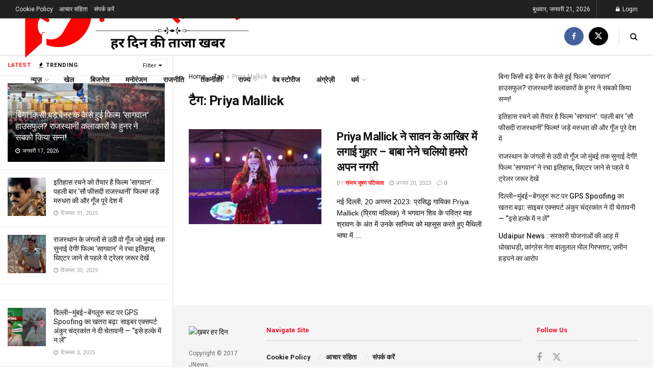

--- FILE ---
content_type: text/html; charset=UTF-8
request_url: https://www.khabarhardin.com/News/priya-mallick/
body_size: 52358
content:
<!doctype html>
<!--[if lt IE 7]> <html class="no-js lt-ie9 lt-ie8 lt-ie7" lang="hi-IN" prefix="og: https://ogp.me/ns#"> <![endif]-->
<!--[if IE 7]>    <html class="no-js lt-ie9 lt-ie8" lang="hi-IN" prefix="og: https://ogp.me/ns#"> <![endif]-->
<!--[if IE 8]>    <html class="no-js lt-ie9" lang="hi-IN" prefix="og: https://ogp.me/ns#"> <![endif]-->
<!--[if IE 9]>    <html class="no-js lt-ie10" lang="hi-IN" prefix="og: https://ogp.me/ns#"> <![endif]-->
<!--[if gt IE 8]><!--> <html class="no-js" lang="hi-IN" prefix="og: https://ogp.me/ns#"> <!--<![endif]-->
<head>
    <meta http-equiv="Content-Type" content="text/html; charset=UTF-8" />
    <meta name='viewport' content='width=device-width, initial-scale=1, user-scalable=yes' />
    <link rel="profile" href="http://gmpg.org/xfn/11" />
    <link rel="pingback" href="https://www.khabarhardin.com/xmlrpc.php" />
    <meta name="theme-color" content="#ffffff">
             <meta name="msapplication-navbutton-color" content="#ffffff">
             <meta name="apple-mobile-web-app-status-bar-style" content="#ffffff"><meta property="og:type" content="website">
<meta property="og:title" content="Priya Mallick ने सावन के आखिर में लगाई गुहार &amp;#8211; बाबा नेने �">
<meta property="og:site_name" content="ख़बर हर दिन">
<meta property="og:description" content="नई दिल्ली, 20 अगस्त 2023: प्रसिद्ध गायिका Priya Mallick (प्रिया मल्लिक) ने भगवान शिव के पवित्र माह श्रावण के अंत">
<meta property="og:url" content="https://www.khabarhardin.com/News/priya-mallick">
<meta property="og:locale" content="hi_IN">
<meta property="og:image" content="https://www.khabarhardin.com/wp-content/uploads/2023/08/WhatsApp-Image-2023-08-20-at-16.36.43.jpeg">
<meta property="og:image:height" content="1066">
<meta property="og:image:width" content="1600">
<meta name="twitter:card" content="summary">
<meta name="twitter:url" content="https://www.khabarhardin.com/News/priya-mallick">
<meta name="twitter:title" content="Priya Mallick ने सावन के आखिर में लगाई गुहार &#8211; बाबा नेने चलियो हमरो अपन नगरी">
<meta name="twitter:description" content="नई दिल्ली, 20 अगस्त 2023: प्रसिद्ध गायिका Priya Mallick (प्रिया मल्लिक) ने भगवान शिव के पवित्र माह श्रावण के अंत">
<meta name="twitter:image" content="https://www.khabarhardin.com/wp-content/uploads/2023/08/WhatsApp-Image-2023-08-20-at-16.36.43.jpeg">
<meta name="twitter:image:width" content="1600">
<meta name="twitter:image:height" content="1066">
<meta name="twitter:site" content="http://twitter.com">
			<script type="text/javascript">
			  var jnews_ajax_url = '/?ajax-request=jnews'
			</script>
			<script type="text/javascript">;window.jnews=window.jnews||{},window.jnews.library=window.jnews.library||{},window.jnews.library=function(){"use strict";var e=this;e.win=window,e.doc=document,e.noop=function(){},e.globalBody=e.doc.getElementsByTagName("body")[0],e.globalBody=e.globalBody?e.globalBody:e.doc,e.win.jnewsDataStorage=e.win.jnewsDataStorage||{_storage:new WeakMap,put:function(e,t,n){this._storage.has(e)||this._storage.set(e,new Map),this._storage.get(e).set(t,n)},get:function(e,t){return this._storage.get(e).get(t)},has:function(e,t){return this._storage.has(e)&&this._storage.get(e).has(t)},remove:function(e,t){var n=this._storage.get(e).delete(t);return 0===!this._storage.get(e).size&&this._storage.delete(e),n}},e.windowWidth=function(){return e.win.innerWidth||e.docEl.clientWidth||e.globalBody.clientWidth},e.windowHeight=function(){return e.win.innerHeight||e.docEl.clientHeight||e.globalBody.clientHeight},e.requestAnimationFrame=e.win.requestAnimationFrame||e.win.webkitRequestAnimationFrame||e.win.mozRequestAnimationFrame||e.win.msRequestAnimationFrame||window.oRequestAnimationFrame||function(e){return setTimeout(e,1e3/60)},e.cancelAnimationFrame=e.win.cancelAnimationFrame||e.win.webkitCancelAnimationFrame||e.win.webkitCancelRequestAnimationFrame||e.win.mozCancelAnimationFrame||e.win.msCancelRequestAnimationFrame||e.win.oCancelRequestAnimationFrame||function(e){clearTimeout(e)},e.classListSupport="classList"in document.createElement("_"),e.hasClass=e.classListSupport?function(e,t){return e.classList.contains(t)}:function(e,t){return e.className.indexOf(t)>=0},e.addClass=e.classListSupport?function(t,n){e.hasClass(t,n)||t.classList.add(n)}:function(t,n){e.hasClass(t,n)||(t.className+=" "+n)},e.removeClass=e.classListSupport?function(t,n){e.hasClass(t,n)&&t.classList.remove(n)}:function(t,n){e.hasClass(t,n)&&(t.className=t.className.replace(n,""))},e.objKeys=function(e){var t=[];for(var n in e)Object.prototype.hasOwnProperty.call(e,n)&&t.push(n);return t},e.isObjectSame=function(e,t){var n=!0;return JSON.stringify(e)!==JSON.stringify(t)&&(n=!1),n},e.extend=function(){for(var e,t,n,o=arguments[0]||{},i=1,a=arguments.length;i<a;i++)if(null!==(e=arguments[i]))for(t in e)o!==(n=e[t])&&void 0!==n&&(o[t]=n);return o},e.dataStorage=e.win.jnewsDataStorage,e.isVisible=function(e){return 0!==e.offsetWidth&&0!==e.offsetHeight||e.getBoundingClientRect().length},e.getHeight=function(e){return e.offsetHeight||e.clientHeight||e.getBoundingClientRect().height},e.getWidth=function(e){return e.offsetWidth||e.clientWidth||e.getBoundingClientRect().width},e.supportsPassive=!1;try{var t=Object.defineProperty({},"passive",{get:function(){e.supportsPassive=!0}});"createEvent"in e.doc?e.win.addEventListener("test",null,t):"fireEvent"in e.doc&&e.win.attachEvent("test",null)}catch(e){}e.passiveOption=!!e.supportsPassive&&{passive:!0},e.setStorage=function(e,t){e="jnews-"+e;var n={expired:Math.floor(((new Date).getTime()+432e5)/1e3)};t=Object.assign(n,t);localStorage.setItem(e,JSON.stringify(t))},e.getStorage=function(e){e="jnews-"+e;var t=localStorage.getItem(e);return null!==t&&0<t.length?JSON.parse(localStorage.getItem(e)):{}},e.expiredStorage=function(){var t,n="jnews-";for(var o in localStorage)o.indexOf(n)>-1&&"undefined"!==(t=e.getStorage(o.replace(n,""))).expired&&t.expired<Math.floor((new Date).getTime()/1e3)&&localStorage.removeItem(o)},e.addEvents=function(t,n,o){for(var i in n){var a=["touchstart","touchmove"].indexOf(i)>=0&&!o&&e.passiveOption;"createEvent"in e.doc?t.addEventListener(i,n[i],a):"fireEvent"in e.doc&&t.attachEvent("on"+i,n[i])}},e.removeEvents=function(t,n){for(var o in n)"createEvent"in e.doc?t.removeEventListener(o,n[o]):"fireEvent"in e.doc&&t.detachEvent("on"+o,n[o])},e.triggerEvents=function(t,n,o){var i;o=o||{detail:null};return"createEvent"in e.doc?(!(i=e.doc.createEvent("CustomEvent")||new CustomEvent(n)).initCustomEvent||i.initCustomEvent(n,!0,!1,o),void t.dispatchEvent(i)):"fireEvent"in e.doc?((i=e.doc.createEventObject()).eventType=n,void t.fireEvent("on"+i.eventType,i)):void 0},e.getParents=function(t,n){void 0===n&&(n=e.doc);for(var o=[],i=t.parentNode,a=!1;!a;)if(i){var r=i;r.querySelectorAll(n).length?a=!0:(o.push(r),i=r.parentNode)}else o=[],a=!0;return o},e.forEach=function(e,t,n){for(var o=0,i=e.length;o<i;o++)t.call(n,e[o],o)},e.getText=function(e){return e.innerText||e.textContent},e.setText=function(e,t){var n="object"==typeof t?t.innerText||t.textContent:t;e.innerText&&(e.innerText=n),e.textContent&&(e.textContent=n)},e.httpBuildQuery=function(t){return e.objKeys(t).reduce(function t(n){var o=arguments.length>1&&void 0!==arguments[1]?arguments[1]:null;return function(i,a){var r=n[a];a=encodeURIComponent(a);var s=o?"".concat(o,"[").concat(a,"]"):a;return null==r||"function"==typeof r?(i.push("".concat(s,"=")),i):["number","boolean","string"].includes(typeof r)?(i.push("".concat(s,"=").concat(encodeURIComponent(r))),i):(i.push(e.objKeys(r).reduce(t(r,s),[]).join("&")),i)}}(t),[]).join("&")},e.get=function(t,n,o,i){return o="function"==typeof o?o:e.noop,e.ajax("GET",t,n,o,i)},e.post=function(t,n,o,i){return o="function"==typeof o?o:e.noop,e.ajax("POST",t,n,o,i)},e.ajax=function(t,n,o,i,a){var r=new XMLHttpRequest,s=n,c=e.httpBuildQuery(o);if(t=-1!=["GET","POST"].indexOf(t)?t:"GET",r.open(t,s+("GET"==t?"?"+c:""),!0),"POST"==t&&r.setRequestHeader("Content-type","application/x-www-form-urlencoded"),r.setRequestHeader("X-Requested-With","XMLHttpRequest"),r.onreadystatechange=function(){4===r.readyState&&200<=r.status&&300>r.status&&"function"==typeof i&&i.call(void 0,r.response)},void 0!==a&&!a){return{xhr:r,send:function(){r.send("POST"==t?c:null)}}}return r.send("POST"==t?c:null),{xhr:r}},e.scrollTo=function(t,n,o){function i(e,t,n){this.start=this.position(),this.change=e-this.start,this.currentTime=0,this.increment=20,this.duration=void 0===n?500:n,this.callback=t,this.finish=!1,this.animateScroll()}return Math.easeInOutQuad=function(e,t,n,o){return(e/=o/2)<1?n/2*e*e+t:-n/2*(--e*(e-2)-1)+t},i.prototype.stop=function(){this.finish=!0},i.prototype.move=function(t){e.doc.documentElement.scrollTop=t,e.globalBody.parentNode.scrollTop=t,e.globalBody.scrollTop=t},i.prototype.position=function(){return e.doc.documentElement.scrollTop||e.globalBody.parentNode.scrollTop||e.globalBody.scrollTop},i.prototype.animateScroll=function(){this.currentTime+=this.increment;var t=Math.easeInOutQuad(this.currentTime,this.start,this.change,this.duration);this.move(t),this.currentTime<this.duration&&!this.finish?e.requestAnimationFrame.call(e.win,this.animateScroll.bind(this)):this.callback&&"function"==typeof this.callback&&this.callback()},new i(t,n,o)},e.unwrap=function(t){var n,o=t;e.forEach(t,(function(e,t){n?n+=e:n=e})),o.replaceWith(n)},e.performance={start:function(e){performance.mark(e+"Start")},stop:function(e){performance.mark(e+"End"),performance.measure(e,e+"Start",e+"End")}},e.fps=function(){var t=0,n=0,o=0;!function(){var i=t=0,a=0,r=0,s=document.getElementById("fpsTable"),c=function(t){void 0===document.getElementsByTagName("body")[0]?e.requestAnimationFrame.call(e.win,(function(){c(t)})):document.getElementsByTagName("body")[0].appendChild(t)};null===s&&((s=document.createElement("div")).style.position="fixed",s.style.top="120px",s.style.left="10px",s.style.width="100px",s.style.height="20px",s.style.border="1px solid black",s.style.fontSize="11px",s.style.zIndex="100000",s.style.backgroundColor="white",s.id="fpsTable",c(s));var l=function(){o++,n=Date.now(),(a=(o/(r=(n-t)/1e3)).toPrecision(2))!=i&&(i=a,s.innerHTML=i+"fps"),1<r&&(t=n,o=0),e.requestAnimationFrame.call(e.win,l)};l()}()},e.instr=function(e,t){for(var n=0;n<t.length;n++)if(-1!==e.toLowerCase().indexOf(t[n].toLowerCase()))return!0},e.winLoad=function(t,n){function o(o){if("complete"===e.doc.readyState||"interactive"===e.doc.readyState)return!o||n?setTimeout(t,n||1):t(o),1}o()||e.addEvents(e.win,{load:o})},e.docReady=function(t,n){function o(o){if("complete"===e.doc.readyState||"interactive"===e.doc.readyState)return!o||n?setTimeout(t,n||1):t(o),1}o()||e.addEvents(e.doc,{DOMContentLoaded:o})},e.fireOnce=function(){e.docReady((function(){e.assets=e.assets||[],e.assets.length&&(e.boot(),e.load_assets())}),50)},e.boot=function(){e.length&&e.doc.querySelectorAll("style[media]").forEach((function(e){"not all"==e.getAttribute("media")&&e.removeAttribute("media")}))},e.create_js=function(t,n){var o=e.doc.createElement("script");switch(o.setAttribute("src",t),n){case"defer":o.setAttribute("defer",!0);break;case"async":o.setAttribute("async",!0);break;case"deferasync":o.setAttribute("defer",!0),o.setAttribute("async",!0)}e.globalBody.appendChild(o)},e.load_assets=function(){"object"==typeof e.assets&&e.forEach(e.assets.slice(0),(function(t,n){var o="";t.defer&&(o+="defer"),t.async&&(o+="async"),e.create_js(t.url,o);var i=e.assets.indexOf(t);i>-1&&e.assets.splice(i,1)})),e.assets=jnewsoption.au_scripts=window.jnewsads=[]},e.setCookie=function(e,t,n){var o="";if(n){var i=new Date;i.setTime(i.getTime()+24*n*60*60*1e3),o="; expires="+i.toUTCString()}document.cookie=e+"="+(t||"")+o+"; path=/"},e.getCookie=function(e){for(var t=e+"=",n=document.cookie.split(";"),o=0;o<n.length;o++){for(var i=n[o];" "==i.charAt(0);)i=i.substring(1,i.length);if(0==i.indexOf(t))return i.substring(t.length,i.length)}return null},e.eraseCookie=function(e){document.cookie=e+"=; Path=/; Expires=Thu, 01 Jan 1970 00:00:01 GMT;"},e.docReady((function(){e.globalBody=e.globalBody==e.doc?e.doc.getElementsByTagName("body")[0]:e.globalBody,e.globalBody=e.globalBody?e.globalBody:e.doc})),e.winLoad((function(){e.winLoad((function(){var t=!1;if(void 0!==window.jnewsadmin)if(void 0!==window.file_version_checker){var n=e.objKeys(window.file_version_checker);n.length?n.forEach((function(e){t||"10.0.4"===window.file_version_checker[e]||(t=!0)})):t=!0}else t=!0;t&&(window.jnewsHelper.getMessage(),window.jnewsHelper.getNotice())}),2500)}))},window.jnews.library=new window.jnews.library;</script><!-- Google tag (gtag.js) consent mode dataLayer added by Site Kit -->
<script type="text/javascript" id="google_gtagjs-js-consent-mode-data-layer">
/* <![CDATA[ */
window.dataLayer = window.dataLayer || [];function gtag(){dataLayer.push(arguments);}
gtag('consent', 'default', {"ad_personalization":"denied","ad_storage":"denied","ad_user_data":"denied","analytics_storage":"denied","functionality_storage":"denied","security_storage":"denied","personalization_storage":"denied","region":["AT","BE","BG","CH","CY","CZ","DE","DK","EE","ES","FI","FR","GB","GR","HR","HU","IE","IS","IT","LI","LT","LU","LV","MT","NL","NO","PL","PT","RO","SE","SI","SK"],"wait_for_update":500});
window._googlesitekitConsentCategoryMap = {"statistics":["analytics_storage"],"marketing":["ad_storage","ad_user_data","ad_personalization"],"functional":["functionality_storage","security_storage"],"preferences":["personalization_storage"]};
window._googlesitekitConsents = {"ad_personalization":"denied","ad_storage":"denied","ad_user_data":"denied","analytics_storage":"denied","functionality_storage":"denied","security_storage":"denied","personalization_storage":"denied","region":["AT","BE","BG","CH","CY","CZ","DE","DK","EE","ES","FI","FR","GB","GR","HR","HU","IE","IS","IT","LI","LT","LU","LV","MT","NL","NO","PL","PT","RO","SE","SI","SK"],"wait_for_update":500};
/* ]]> */
</script>
<!-- End Google tag (gtag.js) consent mode dataLayer added by Site Kit -->
<link rel="manifest" href="/pwa-manifest.json">
<link rel="apple-touch-icon" sizes="512x512" href="https://www.khabarhardin.com/wp-content/uploads/2024/08/3.png">
<link rel="apple-touch-icon-precomposed" sizes="192x192" href="https://www.khabarhardin.com/wp-content/uploads/2024/08/3.png">

<!-- Search Engine Optimization by Rank Math - https://rankmath.com/ -->
<title>Priya Mallick Archives - ख़बर हर दिन</title>
<meta name="robots" content="follow, index, max-snippet:-1, max-video-preview:-1, max-image-preview:large"/>
<link rel="canonical" href="https://www.khabarhardin.com/News/priya-mallick/" />
<meta property="og:locale" content="hi_IN" />
<meta property="og:type" content="article" />
<meta property="og:title" content="Priya Mallick Archives - ख़बर हर दिन" />
<meta property="og:url" content="https://www.khabarhardin.com/News/priya-mallick/" />
<meta property="og:site_name" content="ख़बर हर दिन" />
<meta property="og:image" content="https://www.khabarhardin.com/wp-content/uploads/2023/06/Khabar-Har-din.png" />
<meta property="og:image:secure_url" content="https://www.khabarhardin.com/wp-content/uploads/2023/06/Khabar-Har-din.png" />
<meta property="og:image:width" content="500" />
<meta property="og:image:height" content="500" />
<meta property="og:image:type" content="image/png" />
<meta name="twitter:card" content="summary" />
<meta name="twitter:title" content="Priya Mallick Archives - ख़बर हर दिन" />
<meta name="twitter:image" content="https://www.khabarhardin.com/wp-content/uploads/2023/06/Khabar-Har-din.png" />
<meta name="twitter:label1" content="पोस्ट" />
<meta name="twitter:data1" content="1" />
<script type="application/ld+json" class="rank-math-schema">{"@context":"https://schema.org","@graph":[{"@type":"NewsMediaOrganization","@id":"https://www.khabarhardin.com/#organization","name":"\u0959\u092c\u0930 \u0939\u0930 \u0926\u093f\u0928","url":"https://www.khabarhardin.com","logo":{"@type":"ImageObject","@id":"https://www.khabarhardin.com/#logo","url":"https://www.khabarhardin.com/wp-content/uploads/2023/08/cropped-Khabar-Har-din-1.png","contentUrl":"https://www.khabarhardin.com/wp-content/uploads/2023/08/cropped-Khabar-Har-din-1.png","caption":"\u0959\u092c\u0930 \u0939\u0930 \u0926\u093f\u0928","inLanguage":"hi-IN","width":"500","height":"170"}},{"@type":"WebSite","@id":"https://www.khabarhardin.com/#website","url":"https://www.khabarhardin.com","name":"\u0959\u092c\u0930 \u0939\u0930 \u0926\u093f\u0928","alternateName":"Khabar Har Din","publisher":{"@id":"https://www.khabarhardin.com/#organization"},"inLanguage":"hi-IN"},{"@type":"BreadcrumbList","@id":"https://www.khabarhardin.com/News/priya-mallick/#breadcrumb","itemListElement":[{"@type":"ListItem","position":"1","item":{"@id":"https://www.khabarhardin.com","name":"Home"}},{"@type":"ListItem","position":"2","item":{"@id":"https://www.khabarhardin.com/News/priya-mallick/","name":"Priya Mallick"}}]},{"@type":"CollectionPage","@id":"https://www.khabarhardin.com/News/priya-mallick/#webpage","url":"https://www.khabarhardin.com/News/priya-mallick/","name":"Priya Mallick Archives - \u0959\u092c\u0930 \u0939\u0930 \u0926\u093f\u0928","isPartOf":{"@id":"https://www.khabarhardin.com/#website"},"inLanguage":"hi-IN","breadcrumb":{"@id":"https://www.khabarhardin.com/News/priya-mallick/#breadcrumb"}}]}</script>
<!-- /Rank Math WordPress SEO plugin -->

<link rel='dns-prefetch' href='//www.googletagmanager.com' />
<link rel='dns-prefetch' href='//fonts.googleapis.com' />
<link rel='dns-prefetch' href='//pagead2.googlesyndication.com' />
<link rel='dns-prefetch' href='//fundingchoicesmessages.google.com' />
<link rel='preconnect' href='https://fonts.gstatic.com' />
<link rel="alternate" type="application/rss+xml" title="ख़बर हर दिन &raquo; फ़ीड" href="https://www.khabarhardin.com/feed/" />
<link rel="alternate" type="application/rss+xml" title="ख़बर हर दिन &raquo; टिप्पणी फ़ीड" href="https://www.khabarhardin.com/comments/feed/" />
<link rel="alternate" type="application/rss+xml" title="ख़बर हर दिन &raquo; Priya Mallick टैग फ़ीड" href="https://www.khabarhardin.com/News/priya-mallick/feed/" />
<link rel="alternate" type="application/rss+xml" title="ख़बर हर दिन &raquo; स्टोरी फ़ीड" href="https://www.khabarhardin.com/visual-stories/feed/"><!-- www.khabarhardin.com is managing ads with Advanced Ads 2.0.16 – https://wpadvancedads.com/ --><script id="khaba-ready">
			window.advanced_ads_ready=function(e,a){a=a||"complete";var d=function(e){return"interactive"===a?"loading"!==e:"complete"===e};d(document.readyState)?e():document.addEventListener("readystatechange",(function(a){d(a.target.readyState)&&e()}),{once:"interactive"===a})},window.advanced_ads_ready_queue=window.advanced_ads_ready_queue||[];		</script>
		<style id='wp-img-auto-sizes-contain-inline-css' type='text/css'>
img:is([sizes=auto i],[sizes^="auto," i]){contain-intrinsic-size:3000px 1500px}
/*# sourceURL=wp-img-auto-sizes-contain-inline-css */
</style>
<link rel='stylesheet' id='dashicons-css' href='https://www.khabarhardin.com/wp-includes/css/dashicons.min.css?ver=f316418adaef6e4e31cb532711720387' type='text/css' media='all' />
<link rel='stylesheet' id='post-views-counter-frontend-css' href='https://www.khabarhardin.com/wp-content/plugins/post-views-counter/css/frontend.css?ver=1.7.1' type='text/css' media='all' />
<style id='wp-emoji-styles-inline-css' type='text/css'>

	img.wp-smiley, img.emoji {
		display: inline !important;
		border: none !important;
		box-shadow: none !important;
		height: 1em !important;
		width: 1em !important;
		margin: 0 0.07em !important;
		vertical-align: -0.1em !important;
		background: none !important;
		padding: 0 !important;
	}
/*# sourceURL=wp-emoji-styles-inline-css */
</style>
<style id='wp-block-library-inline-css' type='text/css'>
:root{--wp-block-synced-color:#7a00df;--wp-block-synced-color--rgb:122,0,223;--wp-bound-block-color:var(--wp-block-synced-color);--wp-editor-canvas-background:#ddd;--wp-admin-theme-color:#007cba;--wp-admin-theme-color--rgb:0,124,186;--wp-admin-theme-color-darker-10:#006ba1;--wp-admin-theme-color-darker-10--rgb:0,107,160.5;--wp-admin-theme-color-darker-20:#005a87;--wp-admin-theme-color-darker-20--rgb:0,90,135;--wp-admin-border-width-focus:2px}@media (min-resolution:192dpi){:root{--wp-admin-border-width-focus:1.5px}}.wp-element-button{cursor:pointer}:root .has-very-light-gray-background-color{background-color:#eee}:root .has-very-dark-gray-background-color{background-color:#313131}:root .has-very-light-gray-color{color:#eee}:root .has-very-dark-gray-color{color:#313131}:root .has-vivid-green-cyan-to-vivid-cyan-blue-gradient-background{background:linear-gradient(135deg,#00d084,#0693e3)}:root .has-purple-crush-gradient-background{background:linear-gradient(135deg,#34e2e4,#4721fb 50%,#ab1dfe)}:root .has-hazy-dawn-gradient-background{background:linear-gradient(135deg,#faaca8,#dad0ec)}:root .has-subdued-olive-gradient-background{background:linear-gradient(135deg,#fafae1,#67a671)}:root .has-atomic-cream-gradient-background{background:linear-gradient(135deg,#fdd79a,#004a59)}:root .has-nightshade-gradient-background{background:linear-gradient(135deg,#330968,#31cdcf)}:root .has-midnight-gradient-background{background:linear-gradient(135deg,#020381,#2874fc)}:root{--wp--preset--font-size--normal:16px;--wp--preset--font-size--huge:42px}.has-regular-font-size{font-size:1em}.has-larger-font-size{font-size:2.625em}.has-normal-font-size{font-size:var(--wp--preset--font-size--normal)}.has-huge-font-size{font-size:var(--wp--preset--font-size--huge)}.has-text-align-center{text-align:center}.has-text-align-left{text-align:left}.has-text-align-right{text-align:right}.has-fit-text{white-space:nowrap!important}#end-resizable-editor-section{display:none}.aligncenter{clear:both}.items-justified-left{justify-content:flex-start}.items-justified-center{justify-content:center}.items-justified-right{justify-content:flex-end}.items-justified-space-between{justify-content:space-between}.screen-reader-text{border:0;clip-path:inset(50%);height:1px;margin:-1px;overflow:hidden;padding:0;position:absolute;width:1px;word-wrap:normal!important}.screen-reader-text:focus{background-color:#ddd;clip-path:none;color:#444;display:block;font-size:1em;height:auto;left:5px;line-height:normal;padding:15px 23px 14px;text-decoration:none;top:5px;width:auto;z-index:100000}html :where(.has-border-color){border-style:solid}html :where([style*=border-top-color]){border-top-style:solid}html :where([style*=border-right-color]){border-right-style:solid}html :where([style*=border-bottom-color]){border-bottom-style:solid}html :where([style*=border-left-color]){border-left-style:solid}html :where([style*=border-width]){border-style:solid}html :where([style*=border-top-width]){border-top-style:solid}html :where([style*=border-right-width]){border-right-style:solid}html :where([style*=border-bottom-width]){border-bottom-style:solid}html :where([style*=border-left-width]){border-left-style:solid}html :where(img[class*=wp-image-]){height:auto;max-width:100%}:where(figure){margin:0 0 1em}html :where(.is-position-sticky){--wp-admin--admin-bar--position-offset:var(--wp-admin--admin-bar--height,0px)}@media screen and (max-width:600px){html :where(.is-position-sticky){--wp-admin--admin-bar--position-offset:0px}}

/*# sourceURL=wp-block-library-inline-css */
</style><style id='wp-block-latest-posts-inline-css' type='text/css'>
.wp-block-latest-posts{box-sizing:border-box}.wp-block-latest-posts.alignleft{margin-right:2em}.wp-block-latest-posts.alignright{margin-left:2em}.wp-block-latest-posts.wp-block-latest-posts__list{list-style:none}.wp-block-latest-posts.wp-block-latest-posts__list li{clear:both;overflow-wrap:break-word}.wp-block-latest-posts.is-grid{display:flex;flex-wrap:wrap}.wp-block-latest-posts.is-grid li{margin:0 1.25em 1.25em 0;width:100%}@media (min-width:600px){.wp-block-latest-posts.columns-2 li{width:calc(50% - .625em)}.wp-block-latest-posts.columns-2 li:nth-child(2n){margin-right:0}.wp-block-latest-posts.columns-3 li{width:calc(33.33333% - .83333em)}.wp-block-latest-posts.columns-3 li:nth-child(3n){margin-right:0}.wp-block-latest-posts.columns-4 li{width:calc(25% - .9375em)}.wp-block-latest-posts.columns-4 li:nth-child(4n){margin-right:0}.wp-block-latest-posts.columns-5 li{width:calc(20% - 1em)}.wp-block-latest-posts.columns-5 li:nth-child(5n){margin-right:0}.wp-block-latest-posts.columns-6 li{width:calc(16.66667% - 1.04167em)}.wp-block-latest-posts.columns-6 li:nth-child(6n){margin-right:0}}:root :where(.wp-block-latest-posts.is-grid){padding:0}:root :where(.wp-block-latest-posts.wp-block-latest-posts__list){padding-left:0}.wp-block-latest-posts__post-author,.wp-block-latest-posts__post-date{display:block;font-size:.8125em}.wp-block-latest-posts__post-excerpt,.wp-block-latest-posts__post-full-content{margin-bottom:1em;margin-top:.5em}.wp-block-latest-posts__featured-image a{display:inline-block}.wp-block-latest-posts__featured-image img{height:auto;max-width:100%;width:auto}.wp-block-latest-posts__featured-image.alignleft{float:left;margin-right:1em}.wp-block-latest-posts__featured-image.alignright{float:right;margin-left:1em}.wp-block-latest-posts__featured-image.aligncenter{margin-bottom:1em;text-align:center}
/*# sourceURL=https://www.khabarhardin.com/wp-includes/blocks/latest-posts/style.min.css */
</style>
<style id='global-styles-inline-css' type='text/css'>
:root{--wp--preset--aspect-ratio--square: 1;--wp--preset--aspect-ratio--4-3: 4/3;--wp--preset--aspect-ratio--3-4: 3/4;--wp--preset--aspect-ratio--3-2: 3/2;--wp--preset--aspect-ratio--2-3: 2/3;--wp--preset--aspect-ratio--16-9: 16/9;--wp--preset--aspect-ratio--9-16: 9/16;--wp--preset--color--black: #000000;--wp--preset--color--cyan-bluish-gray: #abb8c3;--wp--preset--color--white: #ffffff;--wp--preset--color--pale-pink: #f78da7;--wp--preset--color--vivid-red: #cf2e2e;--wp--preset--color--luminous-vivid-orange: #ff6900;--wp--preset--color--luminous-vivid-amber: #fcb900;--wp--preset--color--light-green-cyan: #7bdcb5;--wp--preset--color--vivid-green-cyan: #00d084;--wp--preset--color--pale-cyan-blue: #8ed1fc;--wp--preset--color--vivid-cyan-blue: #0693e3;--wp--preset--color--vivid-purple: #9b51e0;--wp--preset--gradient--vivid-cyan-blue-to-vivid-purple: linear-gradient(135deg,rgb(6,147,227) 0%,rgb(155,81,224) 100%);--wp--preset--gradient--light-green-cyan-to-vivid-green-cyan: linear-gradient(135deg,rgb(122,220,180) 0%,rgb(0,208,130) 100%);--wp--preset--gradient--luminous-vivid-amber-to-luminous-vivid-orange: linear-gradient(135deg,rgb(252,185,0) 0%,rgb(255,105,0) 100%);--wp--preset--gradient--luminous-vivid-orange-to-vivid-red: linear-gradient(135deg,rgb(255,105,0) 0%,rgb(207,46,46) 100%);--wp--preset--gradient--very-light-gray-to-cyan-bluish-gray: linear-gradient(135deg,rgb(238,238,238) 0%,rgb(169,184,195) 100%);--wp--preset--gradient--cool-to-warm-spectrum: linear-gradient(135deg,rgb(74,234,220) 0%,rgb(151,120,209) 20%,rgb(207,42,186) 40%,rgb(238,44,130) 60%,rgb(251,105,98) 80%,rgb(254,248,76) 100%);--wp--preset--gradient--blush-light-purple: linear-gradient(135deg,rgb(255,206,236) 0%,rgb(152,150,240) 100%);--wp--preset--gradient--blush-bordeaux: linear-gradient(135deg,rgb(254,205,165) 0%,rgb(254,45,45) 50%,rgb(107,0,62) 100%);--wp--preset--gradient--luminous-dusk: linear-gradient(135deg,rgb(255,203,112) 0%,rgb(199,81,192) 50%,rgb(65,88,208) 100%);--wp--preset--gradient--pale-ocean: linear-gradient(135deg,rgb(255,245,203) 0%,rgb(182,227,212) 50%,rgb(51,167,181) 100%);--wp--preset--gradient--electric-grass: linear-gradient(135deg,rgb(202,248,128) 0%,rgb(113,206,126) 100%);--wp--preset--gradient--midnight: linear-gradient(135deg,rgb(2,3,129) 0%,rgb(40,116,252) 100%);--wp--preset--font-size--small: 13px;--wp--preset--font-size--medium: 20px;--wp--preset--font-size--large: 36px;--wp--preset--font-size--x-large: 42px;--wp--preset--spacing--20: 0.44rem;--wp--preset--spacing--30: 0.67rem;--wp--preset--spacing--40: 1rem;--wp--preset--spacing--50: 1.5rem;--wp--preset--spacing--60: 2.25rem;--wp--preset--spacing--70: 3.38rem;--wp--preset--spacing--80: 5.06rem;--wp--preset--shadow--natural: 6px 6px 9px rgba(0, 0, 0, 0.2);--wp--preset--shadow--deep: 12px 12px 50px rgba(0, 0, 0, 0.4);--wp--preset--shadow--sharp: 6px 6px 0px rgba(0, 0, 0, 0.2);--wp--preset--shadow--outlined: 6px 6px 0px -3px rgb(255, 255, 255), 6px 6px rgb(0, 0, 0);--wp--preset--shadow--crisp: 6px 6px 0px rgb(0, 0, 0);}:where(.is-layout-flex){gap: 0.5em;}:where(.is-layout-grid){gap: 0.5em;}body .is-layout-flex{display: flex;}.is-layout-flex{flex-wrap: wrap;align-items: center;}.is-layout-flex > :is(*, div){margin: 0;}body .is-layout-grid{display: grid;}.is-layout-grid > :is(*, div){margin: 0;}:where(.wp-block-columns.is-layout-flex){gap: 2em;}:where(.wp-block-columns.is-layout-grid){gap: 2em;}:where(.wp-block-post-template.is-layout-flex){gap: 1.25em;}:where(.wp-block-post-template.is-layout-grid){gap: 1.25em;}.has-black-color{color: var(--wp--preset--color--black) !important;}.has-cyan-bluish-gray-color{color: var(--wp--preset--color--cyan-bluish-gray) !important;}.has-white-color{color: var(--wp--preset--color--white) !important;}.has-pale-pink-color{color: var(--wp--preset--color--pale-pink) !important;}.has-vivid-red-color{color: var(--wp--preset--color--vivid-red) !important;}.has-luminous-vivid-orange-color{color: var(--wp--preset--color--luminous-vivid-orange) !important;}.has-luminous-vivid-amber-color{color: var(--wp--preset--color--luminous-vivid-amber) !important;}.has-light-green-cyan-color{color: var(--wp--preset--color--light-green-cyan) !important;}.has-vivid-green-cyan-color{color: var(--wp--preset--color--vivid-green-cyan) !important;}.has-pale-cyan-blue-color{color: var(--wp--preset--color--pale-cyan-blue) !important;}.has-vivid-cyan-blue-color{color: var(--wp--preset--color--vivid-cyan-blue) !important;}.has-vivid-purple-color{color: var(--wp--preset--color--vivid-purple) !important;}.has-black-background-color{background-color: var(--wp--preset--color--black) !important;}.has-cyan-bluish-gray-background-color{background-color: var(--wp--preset--color--cyan-bluish-gray) !important;}.has-white-background-color{background-color: var(--wp--preset--color--white) !important;}.has-pale-pink-background-color{background-color: var(--wp--preset--color--pale-pink) !important;}.has-vivid-red-background-color{background-color: var(--wp--preset--color--vivid-red) !important;}.has-luminous-vivid-orange-background-color{background-color: var(--wp--preset--color--luminous-vivid-orange) !important;}.has-luminous-vivid-amber-background-color{background-color: var(--wp--preset--color--luminous-vivid-amber) !important;}.has-light-green-cyan-background-color{background-color: var(--wp--preset--color--light-green-cyan) !important;}.has-vivid-green-cyan-background-color{background-color: var(--wp--preset--color--vivid-green-cyan) !important;}.has-pale-cyan-blue-background-color{background-color: var(--wp--preset--color--pale-cyan-blue) !important;}.has-vivid-cyan-blue-background-color{background-color: var(--wp--preset--color--vivid-cyan-blue) !important;}.has-vivid-purple-background-color{background-color: var(--wp--preset--color--vivid-purple) !important;}.has-black-border-color{border-color: var(--wp--preset--color--black) !important;}.has-cyan-bluish-gray-border-color{border-color: var(--wp--preset--color--cyan-bluish-gray) !important;}.has-white-border-color{border-color: var(--wp--preset--color--white) !important;}.has-pale-pink-border-color{border-color: var(--wp--preset--color--pale-pink) !important;}.has-vivid-red-border-color{border-color: var(--wp--preset--color--vivid-red) !important;}.has-luminous-vivid-orange-border-color{border-color: var(--wp--preset--color--luminous-vivid-orange) !important;}.has-luminous-vivid-amber-border-color{border-color: var(--wp--preset--color--luminous-vivid-amber) !important;}.has-light-green-cyan-border-color{border-color: var(--wp--preset--color--light-green-cyan) !important;}.has-vivid-green-cyan-border-color{border-color: var(--wp--preset--color--vivid-green-cyan) !important;}.has-pale-cyan-blue-border-color{border-color: var(--wp--preset--color--pale-cyan-blue) !important;}.has-vivid-cyan-blue-border-color{border-color: var(--wp--preset--color--vivid-cyan-blue) !important;}.has-vivid-purple-border-color{border-color: var(--wp--preset--color--vivid-purple) !important;}.has-vivid-cyan-blue-to-vivid-purple-gradient-background{background: var(--wp--preset--gradient--vivid-cyan-blue-to-vivid-purple) !important;}.has-light-green-cyan-to-vivid-green-cyan-gradient-background{background: var(--wp--preset--gradient--light-green-cyan-to-vivid-green-cyan) !important;}.has-luminous-vivid-amber-to-luminous-vivid-orange-gradient-background{background: var(--wp--preset--gradient--luminous-vivid-amber-to-luminous-vivid-orange) !important;}.has-luminous-vivid-orange-to-vivid-red-gradient-background{background: var(--wp--preset--gradient--luminous-vivid-orange-to-vivid-red) !important;}.has-very-light-gray-to-cyan-bluish-gray-gradient-background{background: var(--wp--preset--gradient--very-light-gray-to-cyan-bluish-gray) !important;}.has-cool-to-warm-spectrum-gradient-background{background: var(--wp--preset--gradient--cool-to-warm-spectrum) !important;}.has-blush-light-purple-gradient-background{background: var(--wp--preset--gradient--blush-light-purple) !important;}.has-blush-bordeaux-gradient-background{background: var(--wp--preset--gradient--blush-bordeaux) !important;}.has-luminous-dusk-gradient-background{background: var(--wp--preset--gradient--luminous-dusk) !important;}.has-pale-ocean-gradient-background{background: var(--wp--preset--gradient--pale-ocean) !important;}.has-electric-grass-gradient-background{background: var(--wp--preset--gradient--electric-grass) !important;}.has-midnight-gradient-background{background: var(--wp--preset--gradient--midnight) !important;}.has-small-font-size{font-size: var(--wp--preset--font-size--small) !important;}.has-medium-font-size{font-size: var(--wp--preset--font-size--medium) !important;}.has-large-font-size{font-size: var(--wp--preset--font-size--large) !important;}.has-x-large-font-size{font-size: var(--wp--preset--font-size--x-large) !important;}
/*# sourceURL=global-styles-inline-css */
</style>

<style id='classic-theme-styles-inline-css' type='text/css'>
/*! This file is auto-generated */
.wp-block-button__link{color:#fff;background-color:#32373c;border-radius:9999px;box-shadow:none;text-decoration:none;padding:calc(.667em + 2px) calc(1.333em + 2px);font-size:1.125em}.wp-block-file__button{background:#32373c;color:#fff;text-decoration:none}
/*# sourceURL=/wp-includes/css/classic-themes.min.css */
</style>
<link rel='stylesheet' id='ansar-import-css' href='https://www.khabarhardin.com/wp-content/plugins/ansar-import/public/css/ansar-import-public.css?ver=2.1.0' type='text/css' media='all' />
<link rel='stylesheet' id='contact-form-7-css' href='https://www.khabarhardin.com/wp-content/plugins/contact-form-7/includes/css/styles.css?ver=6.1.4' type='text/css' media='all' />
<link rel='stylesheet' id='jeg_customizer_font-css' href='//fonts.googleapis.com/css?family=Roboto%3Aregular%2C500%2C700%2C700%2C500&#038;display=swap&#038;ver=1.3.0' type='text/css' media='all' />
<link rel='stylesheet' id='pwaforwp-style-css' href='https://www.khabarhardin.com/wp-content/plugins/pwa-for-wp/assets/css/pwaforwp-main.min.css?ver=1.7.83' type='text/css' media='all' />
<link rel='stylesheet' id='mediaelement-css' href='https://www.khabarhardin.com/wp-includes/js/mediaelement/mediaelementplayer-legacy.min.css?ver=4.2.17' type='text/css' media='all' />
<link rel='stylesheet' id='wp-mediaelement-css' href='https://www.khabarhardin.com/wp-includes/js/mediaelement/wp-mediaelement.min.css?ver=f316418adaef6e4e31cb532711720387' type='text/css' media='all' />
<link rel='preload' as='font' type='font/woff2' crossorigin id='font-awesome-webfont-css' href='https://www.khabarhardin.com/wp-content/themes/jnews/assets/fonts/font-awesome/fonts/fontawesome-webfont.woff2?v=4.7.0' type='text/css' media='all' />
<link rel='preload' as='font' type='font/woff' crossorigin id='jnews-icon-webfont-css' href='https://www.khabarhardin.com/wp-content/themes/jnews/assets/fonts/jegicon/fonts/jegicon.woff' type='text/css' media='all' />
<link rel='stylesheet' id='font-awesome-css' href='https://www.khabarhardin.com/wp-content/themes/jnews/assets/fonts/font-awesome/font-awesome.min.css?ver=11.6.11' type='text/css' media='all' />
<link rel='stylesheet' id='jnews-icon-css' href='https://www.khabarhardin.com/wp-content/themes/jnews/assets/fonts/jegicon/jegicon.css?ver=11.6.11' type='text/css' media='all' />
<link rel='stylesheet' id='jscrollpane-css' href='https://www.khabarhardin.com/wp-content/themes/jnews/assets/css/jquery.jscrollpane.css?ver=11.6.11' type='text/css' media='all' />
<link rel='stylesheet' id='oknav-css' href='https://www.khabarhardin.com/wp-content/themes/jnews/assets/css/okayNav.css?ver=11.6.11' type='text/css' media='all' />
<link rel='stylesheet' id='magnific-popup-css' href='https://www.khabarhardin.com/wp-content/themes/jnews/assets/css/magnific-popup.css?ver=11.6.11' type='text/css' media='all' />
<link rel='stylesheet' id='chosen-css' href='https://www.khabarhardin.com/wp-content/themes/jnews/assets/css/chosen/chosen.css?ver=11.6.11' type='text/css' media='all' />
<link rel='stylesheet' id='photoswipe-css' href='https://www.khabarhardin.com/wp-content/themes/jnews/assets/css/photoswipe/photoswipe.css?ver=11.6.11' type='text/css' media='all' />
<link rel='stylesheet' id='photoswipe-default-css' href='https://www.khabarhardin.com/wp-content/themes/jnews/assets/css/photoswipe/default-skin/default-skin.css?ver=11.6.11' type='text/css' media='all' />
<link rel='stylesheet' id='jnews-main-css' href='https://www.khabarhardin.com/wp-content/themes/jnews/assets/css/main.css?ver=11.6.11' type='text/css' media='all' />
<link rel='stylesheet' id='jnews-pages-css' href='https://www.khabarhardin.com/wp-content/themes/jnews/assets/css/pages.css?ver=11.6.11' type='text/css' media='all' />
<link rel='stylesheet' id='jnews-sidefeed-css' href='https://www.khabarhardin.com/wp-content/themes/jnews/assets/css/sidefeed.css?ver=11.6.11' type='text/css' media='all' />
<link rel='stylesheet' id='jnews-responsive-css' href='https://www.khabarhardin.com/wp-content/themes/jnews/assets/css/responsive.css?ver=11.6.11' type='text/css' media='all' />
<link rel='stylesheet' id='jnews-pb-temp-css' href='https://www.khabarhardin.com/wp-content/themes/jnews/assets/css/pb-temp.css?ver=11.6.11' type='text/css' media='all' />
<link rel='stylesheet' id='jnews-style-css' href='https://www.khabarhardin.com/wp-content/themes/jnews/style.css?ver=11.6.11' type='text/css' media='all' />
<link rel='stylesheet' id='jnews-darkmode-css' href='https://www.khabarhardin.com/wp-content/themes/jnews/assets/css/darkmode.css?ver=11.6.11' type='text/css' media='all' />
<link rel='stylesheet' id='jnews-instagram-css' href='https://www.khabarhardin.com/wp-content/plugins/jnews-instagram/assets/css/plugin.css?ver=11.0.4' type='text/css' media='all' />
<link rel='stylesheet' id='jnews-social-login-style-css' href='https://www.khabarhardin.com/wp-content/plugins/jnews-social-login/assets/css/plugin.css?ver=11.0.4' type='text/css' media='all' />
<link rel='stylesheet' id='jnews-weather-style-css' href='https://www.khabarhardin.com/wp-content/plugins/jnews-weather/assets/css/plugin.css?ver=11.0.2' type='text/css' media='all' />
<script type="text/javascript" id="append_link-js-extra">
/* <![CDATA[ */
var append_link = {"read_more":"Read more at: %link%.","prepend_break":"2","use_title":"true","add_site_name":"true","site_name":"\u0959\u092c\u0930 \u0939\u0930 \u0926\u093f\u0928","site_url":"https://www.khabarhardin.com","always_link_site":"false"};
//# sourceURL=append_link-js-extra
/* ]]> */
</script>
<script type="text/javascript" src="https://www.khabarhardin.com/wp-content/plugins/append-link-on-copy/js/append_link.js?ver=f316418adaef6e4e31cb532711720387" id="append_link-js"></script>
<script type="text/javascript" src="https://www.khabarhardin.com/wp-includes/js/jquery/jquery.min.js?ver=3.7.1" id="jquery-core-js"></script>
<script type="text/javascript" src="https://www.khabarhardin.com/wp-includes/js/jquery/jquery-migrate.min.js?ver=3.4.1" id="jquery-migrate-js"></script>
<script type="text/javascript" src="https://www.khabarhardin.com/wp-content/plugins/ansar-import/public/js/ansar-import-public.js?ver=2.1.0" id="ansar-import-js"></script>
<script type="text/javascript" id="advanced-ads-advanced-js-js-extra">
/* <![CDATA[ */
var advads_options = {"blog_id":"1","privacy":{"enabled":false,"consent-method":"","custom-cookie-name":"","custom-cookie-value":"","state":"not_needed"}};
//# sourceURL=advanced-ads-advanced-js-js-extra
/* ]]> */
</script>
<script type="text/javascript" src="https://www.khabarhardin.com/wp-content/uploads/517/995/public/assets/js/171.js?ver=2.0.16" id="advanced-ads-advanced-js-js"></script>

<!-- Google tag (gtag.js) snippet added by Site Kit -->
<!-- Google Analytics snippet added by Site Kit -->
<script type="text/javascript" src="https://www.googletagmanager.com/gtag/js?id=GT-M385X79" id="google_gtagjs-js" async></script>
<script type="text/javascript" id="google_gtagjs-js-after">
/* <![CDATA[ */
window.dataLayer = window.dataLayer || [];function gtag(){dataLayer.push(arguments);}
gtag("set","linker",{"domains":["www.khabarhardin.com"]});
gtag("js", new Date());
gtag("set", "developer_id.dZTNiMT", true);
gtag("config", "GT-M385X79");
//# sourceURL=google_gtagjs-js-after
/* ]]> */
</script>
<link rel="https://api.w.org/" href="https://www.khabarhardin.com/wp-json/" /><link rel="alternate" title="JSON" type="application/json" href="https://www.khabarhardin.com/wp-json/wp/v2/tags/2012" /><link rel="EditURI" type="application/rsd+xml" title="RSD" href="https://www.khabarhardin.com/xmlrpc.php?rsd" />

<meta name="generator" content="Site Kit by Google 1.170.0" />
<!-- Google AdSense meta tags added by Site Kit -->
<meta name="google-adsense-platform-account" content="ca-host-pub-2644536267352236">
<meta name="google-adsense-platform-domain" content="sitekit.withgoogle.com">
<!-- End Google AdSense meta tags added by Site Kit -->
      <meta name="onesignal" content="wordpress-plugin"/>
            <script>

      window.OneSignalDeferred = window.OneSignalDeferred || [];

      OneSignalDeferred.push(function(OneSignal) {
        var oneSignal_options = {};
        window._oneSignalInitOptions = oneSignal_options;

        oneSignal_options['serviceWorkerParam'] = { scope: '/wp-content/plugins/onesignal-free-web-push-notifications/sdk_files/push/onesignal/' };
oneSignal_options['serviceWorkerPath'] = 'OneSignalSDKWorker.js';

        OneSignal.Notifications.setDefaultUrl("https://www.khabarhardin.com");

        oneSignal_options['wordpress'] = true;
oneSignal_options['appId'] = '15fc12a5-0e53-44f1-8325-46163fa29a07';
oneSignal_options['allowLocalhostAsSecureOrigin'] = true;
oneSignal_options['welcomeNotification'] = { };
oneSignal_options['welcomeNotification']['title'] = "";
oneSignal_options['welcomeNotification']['message'] = "";
oneSignal_options['path'] = "https://www.khabarhardin.com/wp-content/plugins/onesignal-free-web-push-notifications/sdk_files/";
oneSignal_options['safari_web_id'] = "web.onesignal.auto.4dbe0dd2-36c1-4474-980b-740086f7dd0e";
oneSignal_options['promptOptions'] = { };
oneSignal_options['notifyButton'] = { };
oneSignal_options['notifyButton']['enable'] = true;
oneSignal_options['notifyButton']['position'] = 'bottom-right';
oneSignal_options['notifyButton']['theme'] = 'default';
oneSignal_options['notifyButton']['size'] = 'medium';
oneSignal_options['notifyButton']['showCredit'] = true;
oneSignal_options['notifyButton']['text'] = {};
oneSignal_options['notifyButton']['offset'] = {};
              OneSignal.init(window._oneSignalInitOptions);
                    });

      function documentInitOneSignal() {
        var oneSignal_elements = document.getElementsByClassName("OneSignal-prompt");

        var oneSignalLinkClickHandler = function(event) { OneSignal.Notifications.requestPermission(); event.preventDefault(); };        for(var i = 0; i < oneSignal_elements.length; i++)
          oneSignal_elements[i].addEventListener('click', oneSignalLinkClickHandler, false);
      }

      if (document.readyState === 'complete') {
           documentInitOneSignal();
      }
      else {
           window.addEventListener("load", function(event){
               documentInitOneSignal();
          });
      }
    </script>

<!-- Google Tag Manager snippet added by Site Kit -->
<script type="text/javascript">
/* <![CDATA[ */

			( function( w, d, s, l, i ) {
				w[l] = w[l] || [];
				w[l].push( {'gtm.start': new Date().getTime(), event: 'gtm.js'} );
				var f = d.getElementsByTagName( s )[0],
					j = d.createElement( s ), dl = l != 'dataLayer' ? '&l=' + l : '';
				j.async = true;
				j.src = 'https://www.googletagmanager.com/gtm.js?id=' + i + dl;
				f.parentNode.insertBefore( j, f );
			} )( window, document, 'script', 'dataLayer', 'GTM-MFRR4NH' );
			
/* ]]> */
</script>

<!-- End Google Tag Manager snippet added by Site Kit -->

<!-- Google AdSense snippet added by Site Kit -->
<script type="text/javascript" async="async" src="https://pagead2.googlesyndication.com/pagead/js/adsbygoogle.js?client=ca-pub-6887877761151915&amp;host=ca-host-pub-2644536267352236" crossorigin="anonymous"></script>

<!-- End Google AdSense snippet added by Site Kit -->

<!-- Google AdSense Ad Blocking Recovery snippet added by Site Kit -->
<script async src="https://fundingchoicesmessages.google.com/i/pub-6887877761151915?ers=1" nonce="9l-ELgj2Bu1JR61EaiZo_g"></script><script nonce="9l-ELgj2Bu1JR61EaiZo_g">(function() {function signalGooglefcPresent() {if (!window.frames['googlefcPresent']) {if (document.body) {const iframe = document.createElement('iframe'); iframe.style = 'width: 0; height: 0; border: none; z-index: -1000; left: -1000px; top: -1000px;'; iframe.style.display = 'none'; iframe.name = 'googlefcPresent'; document.body.appendChild(iframe);} else {setTimeout(signalGooglefcPresent, 0);}}}signalGooglefcPresent();})();</script>
<!-- End Google AdSense Ad Blocking Recovery snippet added by Site Kit -->

<!-- Google AdSense Ad Blocking Recovery Error Protection snippet added by Site Kit -->
<script>(function(){'use strict';function aa(a){var b=0;return function(){return b<a.length?{done:!1,value:a[b++]}:{done:!0}}}var ba="function"==typeof Object.defineProperties?Object.defineProperty:function(a,b,c){if(a==Array.prototype||a==Object.prototype)return a;a[b]=c.value;return a};
function ea(a){a=["object"==typeof globalThis&&globalThis,a,"object"==typeof window&&window,"object"==typeof self&&self,"object"==typeof global&&global];for(var b=0;b<a.length;++b){var c=a[b];if(c&&c.Math==Math)return c}throw Error("Cannot find global object");}var fa=ea(this);function ha(a,b){if(b)a:{var c=fa;a=a.split(".");for(var d=0;d<a.length-1;d++){var e=a[d];if(!(e in c))break a;c=c[e]}a=a[a.length-1];d=c[a];b=b(d);b!=d&&null!=b&&ba(c,a,{configurable:!0,writable:!0,value:b})}}
var ia="function"==typeof Object.create?Object.create:function(a){function b(){}b.prototype=a;return new b},l;if("function"==typeof Object.setPrototypeOf)l=Object.setPrototypeOf;else{var m;a:{var ja={a:!0},ka={};try{ka.__proto__=ja;m=ka.a;break a}catch(a){}m=!1}l=m?function(a,b){a.__proto__=b;if(a.__proto__!==b)throw new TypeError(a+" is not extensible");return a}:null}var la=l;
function n(a,b){a.prototype=ia(b.prototype);a.prototype.constructor=a;if(la)la(a,b);else for(var c in b)if("prototype"!=c)if(Object.defineProperties){var d=Object.getOwnPropertyDescriptor(b,c);d&&Object.defineProperty(a,c,d)}else a[c]=b[c];a.A=b.prototype}function ma(){for(var a=Number(this),b=[],c=a;c<arguments.length;c++)b[c-a]=arguments[c];return b}
var na="function"==typeof Object.assign?Object.assign:function(a,b){for(var c=1;c<arguments.length;c++){var d=arguments[c];if(d)for(var e in d)Object.prototype.hasOwnProperty.call(d,e)&&(a[e]=d[e])}return a};ha("Object.assign",function(a){return a||na});/*

 Copyright The Closure Library Authors.
 SPDX-License-Identifier: Apache-2.0
*/
var p=this||self;function q(a){return a};var t,u;a:{for(var oa=["CLOSURE_FLAGS"],v=p,x=0;x<oa.length;x++)if(v=v[oa[x]],null==v){u=null;break a}u=v}var pa=u&&u[610401301];t=null!=pa?pa:!1;var z,qa=p.navigator;z=qa?qa.userAgentData||null:null;function A(a){return t?z?z.brands.some(function(b){return(b=b.brand)&&-1!=b.indexOf(a)}):!1:!1}function B(a){var b;a:{if(b=p.navigator)if(b=b.userAgent)break a;b=""}return-1!=b.indexOf(a)};function C(){return t?!!z&&0<z.brands.length:!1}function D(){return C()?A("Chromium"):(B("Chrome")||B("CriOS"))&&!(C()?0:B("Edge"))||B("Silk")};var ra=C()?!1:B("Trident")||B("MSIE");!B("Android")||D();D();B("Safari")&&(D()||(C()?0:B("Coast"))||(C()?0:B("Opera"))||(C()?0:B("Edge"))||(C()?A("Microsoft Edge"):B("Edg/"))||C()&&A("Opera"));var sa={},E=null;var ta="undefined"!==typeof Uint8Array,ua=!ra&&"function"===typeof btoa;var F="function"===typeof Symbol&&"symbol"===typeof Symbol()?Symbol():void 0,G=F?function(a,b){a[F]|=b}:function(a,b){void 0!==a.g?a.g|=b:Object.defineProperties(a,{g:{value:b,configurable:!0,writable:!0,enumerable:!1}})};function va(a){var b=H(a);1!==(b&1)&&(Object.isFrozen(a)&&(a=Array.prototype.slice.call(a)),I(a,b|1))}
var H=F?function(a){return a[F]|0}:function(a){return a.g|0},J=F?function(a){return a[F]}:function(a){return a.g},I=F?function(a,b){a[F]=b}:function(a,b){void 0!==a.g?a.g=b:Object.defineProperties(a,{g:{value:b,configurable:!0,writable:!0,enumerable:!1}})};function wa(){var a=[];G(a,1);return a}function xa(a,b){I(b,(a|0)&-99)}function K(a,b){I(b,(a|34)&-73)}function L(a){a=a>>11&1023;return 0===a?536870912:a};var M={};function N(a){return null!==a&&"object"===typeof a&&!Array.isArray(a)&&a.constructor===Object}var O,ya=[];I(ya,39);O=Object.freeze(ya);var P;function Q(a,b){P=b;a=new a(b);P=void 0;return a}
function R(a,b,c){null==a&&(a=P);P=void 0;if(null==a){var d=96;c?(a=[c],d|=512):a=[];b&&(d=d&-2095105|(b&1023)<<11)}else{if(!Array.isArray(a))throw Error();d=H(a);if(d&64)return a;d|=64;if(c&&(d|=512,c!==a[0]))throw Error();a:{c=a;var e=c.length;if(e){var f=e-1,g=c[f];if(N(g)){d|=256;b=(d>>9&1)-1;e=f-b;1024<=e&&(za(c,b,g),e=1023);d=d&-2095105|(e&1023)<<11;break a}}b&&(g=(d>>9&1)-1,b=Math.max(b,e-g),1024<b&&(za(c,g,{}),d|=256,b=1023),d=d&-2095105|(b&1023)<<11)}}I(a,d);return a}
function za(a,b,c){for(var d=1023+b,e=a.length,f=d;f<e;f++){var g=a[f];null!=g&&g!==c&&(c[f-b]=g)}a.length=d+1;a[d]=c};function Aa(a){switch(typeof a){case "number":return isFinite(a)?a:String(a);case "boolean":return a?1:0;case "object":if(a&&!Array.isArray(a)&&ta&&null!=a&&a instanceof Uint8Array){if(ua){for(var b="",c=0,d=a.length-10240;c<d;)b+=String.fromCharCode.apply(null,a.subarray(c,c+=10240));b+=String.fromCharCode.apply(null,c?a.subarray(c):a);a=btoa(b)}else{void 0===b&&(b=0);if(!E){E={};c="ABCDEFGHIJKLMNOPQRSTUVWXYZabcdefghijklmnopqrstuvwxyz0123456789".split("");d=["+/=","+/","-_=","-_.","-_"];for(var e=
0;5>e;e++){var f=c.concat(d[e].split(""));sa[e]=f;for(var g=0;g<f.length;g++){var h=f[g];void 0===E[h]&&(E[h]=g)}}}b=sa[b];c=Array(Math.floor(a.length/3));d=b[64]||"";for(e=f=0;f<a.length-2;f+=3){var k=a[f],w=a[f+1];h=a[f+2];g=b[k>>2];k=b[(k&3)<<4|w>>4];w=b[(w&15)<<2|h>>6];h=b[h&63];c[e++]=g+k+w+h}g=0;h=d;switch(a.length-f){case 2:g=a[f+1],h=b[(g&15)<<2]||d;case 1:a=a[f],c[e]=b[a>>2]+b[(a&3)<<4|g>>4]+h+d}a=c.join("")}return a}}return a};function Ba(a,b,c){a=Array.prototype.slice.call(a);var d=a.length,e=b&256?a[d-1]:void 0;d+=e?-1:0;for(b=b&512?1:0;b<d;b++)a[b]=c(a[b]);if(e){b=a[b]={};for(var f in e)Object.prototype.hasOwnProperty.call(e,f)&&(b[f]=c(e[f]))}return a}function Da(a,b,c,d,e,f){if(null!=a){if(Array.isArray(a))a=e&&0==a.length&&H(a)&1?void 0:f&&H(a)&2?a:Ea(a,b,c,void 0!==d,e,f);else if(N(a)){var g={},h;for(h in a)Object.prototype.hasOwnProperty.call(a,h)&&(g[h]=Da(a[h],b,c,d,e,f));a=g}else a=b(a,d);return a}}
function Ea(a,b,c,d,e,f){var g=d||c?H(a):0;d=d?!!(g&32):void 0;a=Array.prototype.slice.call(a);for(var h=0;h<a.length;h++)a[h]=Da(a[h],b,c,d,e,f);c&&c(g,a);return a}function Fa(a){return a.s===M?a.toJSON():Aa(a)};function Ga(a,b,c){c=void 0===c?K:c;if(null!=a){if(ta&&a instanceof Uint8Array)return b?a:new Uint8Array(a);if(Array.isArray(a)){var d=H(a);if(d&2)return a;if(b&&!(d&64)&&(d&32||0===d))return I(a,d|34),a;a=Ea(a,Ga,d&4?K:c,!0,!1,!0);b=H(a);b&4&&b&2&&Object.freeze(a);return a}a.s===M&&(b=a.h,c=J(b),a=c&2?a:Q(a.constructor,Ha(b,c,!0)));return a}}function Ha(a,b,c){var d=c||b&2?K:xa,e=!!(b&32);a=Ba(a,b,function(f){return Ga(f,e,d)});G(a,32|(c?2:0));return a};function Ia(a,b){a=a.h;return Ja(a,J(a),b)}function Ja(a,b,c,d){if(-1===c)return null;if(c>=L(b)){if(b&256)return a[a.length-1][c]}else{var e=a.length;if(d&&b&256&&(d=a[e-1][c],null!=d))return d;b=c+((b>>9&1)-1);if(b<e)return a[b]}}function Ka(a,b,c,d,e){var f=L(b);if(c>=f||e){e=b;if(b&256)f=a[a.length-1];else{if(null==d)return;f=a[f+((b>>9&1)-1)]={};e|=256}f[c]=d;e&=-1025;e!==b&&I(a,e)}else a[c+((b>>9&1)-1)]=d,b&256&&(d=a[a.length-1],c in d&&delete d[c]),b&1024&&I(a,b&-1025)}
function La(a,b){var c=Ma;var d=void 0===d?!1:d;var e=a.h;var f=J(e),g=Ja(e,f,b,d);var h=!1;if(null==g||"object"!==typeof g||(h=Array.isArray(g))||g.s!==M)if(h){var k=h=H(g);0===k&&(k|=f&32);k|=f&2;k!==h&&I(g,k);c=new c(g)}else c=void 0;else c=g;c!==g&&null!=c&&Ka(e,f,b,c,d);e=c;if(null==e)return e;a=a.h;f=J(a);f&2||(g=e,c=g.h,h=J(c),g=h&2?Q(g.constructor,Ha(c,h,!1)):g,g!==e&&(e=g,Ka(a,f,b,e,d)));return e}function Na(a,b){a=Ia(a,b);return null==a||"string"===typeof a?a:void 0}
function Oa(a,b){a=Ia(a,b);return null!=a?a:0}function S(a,b){a=Na(a,b);return null!=a?a:""};function T(a,b,c){this.h=R(a,b,c)}T.prototype.toJSON=function(){var a=Ea(this.h,Fa,void 0,void 0,!1,!1);return Pa(this,a,!0)};T.prototype.s=M;T.prototype.toString=function(){return Pa(this,this.h,!1).toString()};
function Pa(a,b,c){var d=a.constructor.v,e=L(J(c?a.h:b)),f=!1;if(d){if(!c){b=Array.prototype.slice.call(b);var g;if(b.length&&N(g=b[b.length-1]))for(f=0;f<d.length;f++)if(d[f]>=e){Object.assign(b[b.length-1]={},g);break}f=!0}e=b;c=!c;g=J(a.h);a=L(g);g=(g>>9&1)-1;for(var h,k,w=0;w<d.length;w++)if(k=d[w],k<a){k+=g;var r=e[k];null==r?e[k]=c?O:wa():c&&r!==O&&va(r)}else h||(r=void 0,e.length&&N(r=e[e.length-1])?h=r:e.push(h={})),r=h[k],null==h[k]?h[k]=c?O:wa():c&&r!==O&&va(r)}d=b.length;if(!d)return b;
var Ca;if(N(h=b[d-1])){a:{var y=h;e={};c=!1;for(var ca in y)Object.prototype.hasOwnProperty.call(y,ca)&&(a=y[ca],Array.isArray(a)&&a!=a&&(c=!0),null!=a?e[ca]=a:c=!0);if(c){for(var rb in e){y=e;break a}y=null}}y!=h&&(Ca=!0);d--}for(;0<d;d--){h=b[d-1];if(null!=h)break;var cb=!0}if(!Ca&&!cb)return b;var da;f?da=b:da=Array.prototype.slice.call(b,0,d);b=da;f&&(b.length=d);y&&b.push(y);return b};function Qa(a){return function(b){if(null==b||""==b)b=new a;else{b=JSON.parse(b);if(!Array.isArray(b))throw Error(void 0);G(b,32);b=Q(a,b)}return b}};function Ra(a){this.h=R(a)}n(Ra,T);var Sa=Qa(Ra);var U;function V(a){this.g=a}V.prototype.toString=function(){return this.g+""};var Ta={};function Ua(){return Math.floor(2147483648*Math.random()).toString(36)+Math.abs(Math.floor(2147483648*Math.random())^Date.now()).toString(36)};function Va(a,b){b=String(b);"application/xhtml+xml"===a.contentType&&(b=b.toLowerCase());return a.createElement(b)}function Wa(a){this.g=a||p.document||document}Wa.prototype.appendChild=function(a,b){a.appendChild(b)};/*

 SPDX-License-Identifier: Apache-2.0
*/
function Xa(a,b){a.src=b instanceof V&&b.constructor===V?b.g:"type_error:TrustedResourceUrl";var c,d;(c=(b=null==(d=(c=(a.ownerDocument&&a.ownerDocument.defaultView||window).document).querySelector)?void 0:d.call(c,"script[nonce]"))?b.nonce||b.getAttribute("nonce")||"":"")&&a.setAttribute("nonce",c)};function Ya(a){a=void 0===a?document:a;return a.createElement("script")};function Za(a,b,c,d,e,f){try{var g=a.g,h=Ya(g);h.async=!0;Xa(h,b);g.head.appendChild(h);h.addEventListener("load",function(){e();d&&g.head.removeChild(h)});h.addEventListener("error",function(){0<c?Za(a,b,c-1,d,e,f):(d&&g.head.removeChild(h),f())})}catch(k){f()}};var $a=p.atob("aHR0cHM6Ly93d3cuZ3N0YXRpYy5jb20vaW1hZ2VzL2ljb25zL21hdGVyaWFsL3N5c3RlbS8xeC93YXJuaW5nX2FtYmVyXzI0ZHAucG5n"),ab=p.atob("WW91IGFyZSBzZWVpbmcgdGhpcyBtZXNzYWdlIGJlY2F1c2UgYWQgb3Igc2NyaXB0IGJsb2NraW5nIHNvZnR3YXJlIGlzIGludGVyZmVyaW5nIHdpdGggdGhpcyBwYWdlLg=="),bb=p.atob("RGlzYWJsZSBhbnkgYWQgb3Igc2NyaXB0IGJsb2NraW5nIHNvZnR3YXJlLCB0aGVuIHJlbG9hZCB0aGlzIHBhZ2Uu");function db(a,b,c){this.i=a;this.l=new Wa(this.i);this.g=null;this.j=[];this.m=!1;this.u=b;this.o=c}
function eb(a){if(a.i.body&&!a.m){var b=function(){fb(a);p.setTimeout(function(){return gb(a,3)},50)};Za(a.l,a.u,2,!0,function(){p[a.o]||b()},b);a.m=!0}}
function fb(a){for(var b=W(1,5),c=0;c<b;c++){var d=X(a);a.i.body.appendChild(d);a.j.push(d)}b=X(a);b.style.bottom="0";b.style.left="0";b.style.position="fixed";b.style.width=W(100,110).toString()+"%";b.style.zIndex=W(2147483544,2147483644).toString();b.style["background-color"]=hb(249,259,242,252,219,229);b.style["box-shadow"]="0 0 12px #888";b.style.color=hb(0,10,0,10,0,10);b.style.display="flex";b.style["justify-content"]="center";b.style["font-family"]="Roboto, Arial";c=X(a);c.style.width=W(80,
85).toString()+"%";c.style.maxWidth=W(750,775).toString()+"px";c.style.margin="24px";c.style.display="flex";c.style["align-items"]="flex-start";c.style["justify-content"]="center";d=Va(a.l.g,"IMG");d.className=Ua();d.src=$a;d.alt="Warning icon";d.style.height="24px";d.style.width="24px";d.style["padding-right"]="16px";var e=X(a),f=X(a);f.style["font-weight"]="bold";f.textContent=ab;var g=X(a);g.textContent=bb;Y(a,e,f);Y(a,e,g);Y(a,c,d);Y(a,c,e);Y(a,b,c);a.g=b;a.i.body.appendChild(a.g);b=W(1,5);for(c=
0;c<b;c++)d=X(a),a.i.body.appendChild(d),a.j.push(d)}function Y(a,b,c){for(var d=W(1,5),e=0;e<d;e++){var f=X(a);b.appendChild(f)}b.appendChild(c);c=W(1,5);for(d=0;d<c;d++)e=X(a),b.appendChild(e)}function W(a,b){return Math.floor(a+Math.random()*(b-a))}function hb(a,b,c,d,e,f){return"rgb("+W(Math.max(a,0),Math.min(b,255)).toString()+","+W(Math.max(c,0),Math.min(d,255)).toString()+","+W(Math.max(e,0),Math.min(f,255)).toString()+")"}function X(a){a=Va(a.l.g,"DIV");a.className=Ua();return a}
function gb(a,b){0>=b||null!=a.g&&0!=a.g.offsetHeight&&0!=a.g.offsetWidth||(ib(a),fb(a),p.setTimeout(function(){return gb(a,b-1)},50))}
function ib(a){var b=a.j;var c="undefined"!=typeof Symbol&&Symbol.iterator&&b[Symbol.iterator];if(c)b=c.call(b);else if("number"==typeof b.length)b={next:aa(b)};else throw Error(String(b)+" is not an iterable or ArrayLike");for(c=b.next();!c.done;c=b.next())(c=c.value)&&c.parentNode&&c.parentNode.removeChild(c);a.j=[];(b=a.g)&&b.parentNode&&b.parentNode.removeChild(b);a.g=null};function jb(a,b,c,d,e){function f(k){document.body?g(document.body):0<k?p.setTimeout(function(){f(k-1)},e):b()}function g(k){k.appendChild(h);p.setTimeout(function(){h?(0!==h.offsetHeight&&0!==h.offsetWidth?b():a(),h.parentNode&&h.parentNode.removeChild(h)):a()},d)}var h=kb(c);f(3)}function kb(a){var b=document.createElement("div");b.className=a;b.style.width="1px";b.style.height="1px";b.style.position="absolute";b.style.left="-10000px";b.style.top="-10000px";b.style.zIndex="-10000";return b};function Ma(a){this.h=R(a)}n(Ma,T);function lb(a){this.h=R(a)}n(lb,T);var mb=Qa(lb);function nb(a){a=Na(a,4)||"";if(void 0===U){var b=null;var c=p.trustedTypes;if(c&&c.createPolicy){try{b=c.createPolicy("goog#html",{createHTML:q,createScript:q,createScriptURL:q})}catch(d){p.console&&p.console.error(d.message)}U=b}else U=b}a=(b=U)?b.createScriptURL(a):a;return new V(a,Ta)};function ob(a,b){this.m=a;this.o=new Wa(a.document);this.g=b;this.j=S(this.g,1);this.u=nb(La(this.g,2));this.i=!1;b=nb(La(this.g,13));this.l=new db(a.document,b,S(this.g,12))}ob.prototype.start=function(){pb(this)};
function pb(a){qb(a);Za(a.o,a.u,3,!1,function(){a:{var b=a.j;var c=p.btoa(b);if(c=p[c]){try{var d=Sa(p.atob(c))}catch(e){b=!1;break a}b=b===Na(d,1)}else b=!1}b?Z(a,S(a.g,14)):(Z(a,S(a.g,8)),eb(a.l))},function(){jb(function(){Z(a,S(a.g,7));eb(a.l)},function(){return Z(a,S(a.g,6))},S(a.g,9),Oa(a.g,10),Oa(a.g,11))})}function Z(a,b){a.i||(a.i=!0,a=new a.m.XMLHttpRequest,a.open("GET",b,!0),a.send())}function qb(a){var b=p.btoa(a.j);a.m[b]&&Z(a,S(a.g,5))};(function(a,b){p[a]=function(){var c=ma.apply(0,arguments);p[a]=function(){};b.apply(null,c)}})("__h82AlnkH6D91__",function(a){"function"===typeof window.atob&&(new ob(window,mb(window.atob(a)))).start()});}).call(this);

window.__h82AlnkH6D91__("[base64]/[base64]/[base64]/[base64]");</script>
<!-- End Google AdSense Ad Blocking Recovery Error Protection snippet added by Site Kit -->
<style>ins.adsbygoogle { background-color: transparent; padding: 0; }</style><script type='application/ld+json'>{"@context":"http:\/\/schema.org","@type":"Organization","@id":"https:\/\/www.khabarhardin.com\/#organization","url":"https:\/\/www.khabarhardin.com\/","name":"","logo":{"@type":"ImageObject","url":""},"sameAs":["http:\/\/facebook.com","http:\/\/twitter.com"]}</script>
<script type='application/ld+json'>{"@context":"http:\/\/schema.org","@type":"WebSite","@id":"https:\/\/www.khabarhardin.com\/#website","url":"https:\/\/www.khabarhardin.com\/","name":"","potentialAction":{"@type":"SearchAction","target":"https:\/\/www.khabarhardin.com\/?s={search_term_string}","query-input":"required name=search_term_string"}}</script>
<link rel="icon" href="https://www.khabarhardin.com/wp-content/uploads/2023/04/cropped-favicon-khabr-32x32.png" sizes="32x32" />
<link rel="icon" href="https://www.khabarhardin.com/wp-content/uploads/2023/04/cropped-favicon-khabr-192x192.png" sizes="192x192" />
<meta name="msapplication-TileImage" content="https://www.khabarhardin.com/wp-content/uploads/2023/04/cropped-favicon-khabr-270x270.png" />
<meta name="pwaforwp" content="wordpress-plugin"/>
        <meta name="theme-color" content="rgb(255,255,255)">
        <meta name="apple-mobile-web-app-title" content="ख़बर हर दिन">
        <meta name="application-name" content="ख़बर हर दिन">
        <meta name="apple-mobile-web-app-capable" content="yes">
        <meta name="apple-mobile-web-app-status-bar-style" content="default">
        <meta name="mobile-web-app-capable" content="yes">
        <meta name="apple-touch-fullscreen" content="yes">
<link rel="apple-touch-icon" sizes="192x192" href="https://www.khabarhardin.com/wp-content/uploads/2024/08/3.png">
<link rel="apple-touch-icon" sizes="512x512" href="https://www.khabarhardin.com/wp-content/uploads/2024/08/3.png">
<link rel='stylesheet' id='jnews-scheme-css' href='https://www.khabarhardin.com/wp-content/uploads/jnews/scheme.css?ver=1742303403' type='text/css' media='all' />
</head>
<body class="archive tag tag-priya-mallick tag-2012 wp-custom-logo wp-embed-responsive wp-theme-jnews jeg_toggle_light jnews jeg_sidecontent jeg_sidecontent_left jsc_normal">

    
    	<div id="jeg_sidecontent">
						<div class="jeg_side_heading">
					<ul class="jeg_side_tabs">
					<li data-tab-content="tab1" data-sort='latest' class="active">Latest</li><li data-tab-content="tab2" data-sort='popular_post_week' class=""><i class="fa fa-fire"></i> Trending</li>					</ul>
					<div class="jeg_side_feed_cat_wrapper">
					<div class="jeg_cat_dropdown"><button type="button" class="jeg_filter_button">Filter</button>
             <ul class="jeg_filter_menu">
                <li><a href="#" class='active'>All</a></li>
                
             </ul></div>					</div>
				<script> var side_feed = {"paged":1,"post_type":"post","exclude_post":null,"include_category":"","sort_by":"latest","post_offset":0,"pagination_number_post":12,"number_post":12,"pagination_mode":"loadmore"}; </script>				</div>
				
		<div class="sidecontent_postwrapper">
			<div class="jeg_sidefeed ">
				<div id="feed_item_69705e6806839" class="jeg_post jeg_pl_md_box  " data-id="81681" data-sequence="0">
                        <div class="overlay_container">
                            <div class="jeg_thumb">
                                
                                <a class="ajax" href="https://www.khabarhardin.com/entertainment/bollywood/how-the-film-saagwan-housefull-was-made-without-any-big-banner-the-talent-of-rajasthani-artists-stunned-everyone/"><div class="thumbnail-container animate-lazy  size-500 "><img width="360" height="180" src="[data-uri]" class="attachment-jnews-360x180 size-jnews-360x180 lazyload wp-post-image" alt="Sagwaan 20260117 061030 0000" decoding="async" fetchpriority="high" sizes="(max-width: 360px) 100vw, 360px" data-full-width="1366" data-full-height="768" data-src="https://www.khabarhardin.com/wp-content/uploads/2026/01/Sagwaan_20260117_061030_0000-360x180.png" data-srcset="https://www.khabarhardin.com/wp-content/uploads/2026/01/Sagwaan_20260117_061030_0000-360x180.png 360w, https://www.khabarhardin.com/wp-content/uploads/2026/01/Sagwaan_20260117_061030_0000-750x375.png 750w, https://www.khabarhardin.com/wp-content/uploads/2026/01/Sagwaan_20260117_061030_0000-1140x570.png 1140w" data-sizes="auto" data-expand="700" title="बिना किसी बड़े बैनर के कैसे हुई फिल्म &#039;सागवान&#039; हाउसफुल? राजस्थानी कलाकारों के हुनर ने सबको किया सन्न! 1"></div></a>
                            </div>
                            <div class="jeg_postblock_content">
                                <h2 class="jeg_post_title"><a class="ajax" href="https://www.khabarhardin.com/entertainment/bollywood/how-the-film-saagwan-housefull-was-made-without-any-big-banner-the-talent-of-rajasthani-artists-stunned-everyone/">बिना किसी बड़े बैनर के कैसे हुई फिल्म &#8216;सागवान&#8217; हाउसफुल? राजस्थानी कलाकारों के हुनर ने सबको किया सन्न!</a></h2>
                                <div class="jeg_post_meta"><div class="jeg_meta_date"><i class="fa fa-clock-o"></i> जनवरी 17, 2026</div></div>
                            </div>
                        </div>
                    </div><div id="feed_item_69705e6806f23" class="jeg_post jeg_pl_xs_3  " data-id="81678" data-sequence="1">
                        <div class="jeg_thumb">
                            
                            <a class="ajax" href="https://www.khabarhardin.com/entertainment/bollywood/the-film-saagwaan-is-ready-to-create-history-for-the-first-time-a-100-percent-rajasthani-film-has-its-roots-in-marudhara-and-echoes-across-the-country/"><div class="thumbnail-container animate-lazy  size-1000 "><img width="75" height="75" src="[data-uri]" class="attachment-jnews-75x75 size-jnews-75x75 lazyload wp-post-image" alt="IMG 20251227 014417" decoding="async" sizes="(max-width: 75px) 100vw, 75px" data-full-width="1200" data-full-height="800" data-src="https://www.khabarhardin.com/wp-content/uploads/2025/12/IMG_20251227_014417-75x75.jpg" data-srcset="https://www.khabarhardin.com/wp-content/uploads/2025/12/IMG_20251227_014417-75x75.jpg 75w, https://www.khabarhardin.com/wp-content/uploads/2025/12/IMG_20251227_014417-150x150.jpg 150w, https://www.khabarhardin.com/wp-content/uploads/2025/12/IMG_20251227_014417-96x96.jpg 96w, https://www.khabarhardin.com/wp-content/uploads/2025/12/IMG_20251227_014417-350x350.jpg 350w" data-sizes="auto" data-expand="700" title="इतिहास रचने को तैयार है फिल्म ‘सागवान’: पहली बार ‘सौ फीसदी राजस्थानी’ फिल्म! जड़ें मरुधरा की और गूँज पूरे देश में 2"></div></a>
                        </div>
                        <div class="jeg_postblock_content">
                            <h2 class="jeg_post_title"><a class="ajax" href="https://www.khabarhardin.com/entertainment/bollywood/the-film-saagwaan-is-ready-to-create-history-for-the-first-time-a-100-percent-rajasthani-film-has-its-roots-in-marudhara-and-echoes-across-the-country/">इतिहास रचने को तैयार है फिल्म ‘सागवान’: पहली बार ‘सौ फीसदी राजस्थानी’ फिल्म! जड़ें मरुधरा की और गूँज पूरे देश में</a></h2>
                            <div class="jeg_post_meta"><div class="jeg_meta_date"><i class="fa fa-clock-o"></i> दिसम्बर 31, 2025</div></div>
                        </div>
                    </div><div id="feed_item_69705e6807402" class="jeg_post jeg_pl_xs_3  " data-id="81672" data-sequence="2">
                        <div class="jeg_thumb">
                            
                            <a class="ajax" href="https://www.khabarhardin.com/entertainment/bollywood/the-echoes-that-arose-from-the-forests-of-rajasthan-will-be-heard-till-mumbai-the-film-sagwan-created-history-do-watch-this-trailer-before-going-to-the-theatre/"><div class="thumbnail-container animate-lazy  size-1000 "><img width="75" height="75" src="[data-uri]" class="attachment-jnews-75x75 size-jnews-75x75 lazyload wp-post-image" alt="IMG 20251230 WA0000" decoding="async" sizes="(max-width: 75px) 100vw, 75px" data-full-width="1280" data-full-height="554" data-src="https://www.khabarhardin.com/wp-content/uploads/2025/12/IMG-20251230-WA0000-75x75.jpg" data-srcset="https://www.khabarhardin.com/wp-content/uploads/2025/12/IMG-20251230-WA0000-75x75.jpg 75w, https://www.khabarhardin.com/wp-content/uploads/2025/12/IMG-20251230-WA0000-150x150.jpg 150w, https://www.khabarhardin.com/wp-content/uploads/2025/12/IMG-20251230-WA0000-96x96.jpg 96w, https://www.khabarhardin.com/wp-content/uploads/2025/12/IMG-20251230-WA0000-350x350.jpg 350w" data-sizes="auto" data-expand="700" title="राजस्थान के जंगलों से उठी वो गूँज जो मुंबई तक सुनाई देगी! फिल्म &#039;सागवान&#039; ने रचा इतिहास, थिएटर जाने से पहले ये ट्रेलर जरूर देखें 3"></div></a>
                        </div>
                        <div class="jeg_postblock_content">
                            <h2 class="jeg_post_title"><a class="ajax" href="https://www.khabarhardin.com/entertainment/bollywood/the-echoes-that-arose-from-the-forests-of-rajasthan-will-be-heard-till-mumbai-the-film-sagwan-created-history-do-watch-this-trailer-before-going-to-the-theatre/">राजस्थान के जंगलों से उठी वो गूँज जो मुंबई तक सुनाई देगी! फिल्म &#8216;सागवान&#8217; ने रचा इतिहास, थिएटर जाने से पहले ये ट्रेलर जरूर देखें</a></h2>
                            <div class="jeg_post_meta"><div class="jeg_meta_date"><i class="fa fa-clock-o"></i> दिसम्बर 30, 2025</div></div>
                        </div>
                    </div><div class="jeg_ad jnews_sidefeed_ads"><div class='ads-wrapper jeg_ad_sidecontent '></div></div><div id="feed_item_69705e680789d" class="jeg_post jeg_pl_xs_3  " data-id="81668" data-sequence="3">
                        <div class="jeg_thumb">
                            
                            <a class="ajax" href="https://www.khabarhardin.com/crime/danger-of-gps-spoofing-increases-on-delhi-mumbai-bengaluru-route-cyber-u200bu200bexpert-ankur-chandrakant-warns-do-not-take-it-lightly/"><div class="thumbnail-container animate-lazy  size-1000 "><img width="75" height="75" src="[data-uri]" class="attachment-jnews-75x75 size-jnews-75x75 lazyload wp-post-image" alt="Design 20251203 151410 0000" decoding="async" sizes="(max-width: 75px) 100vw, 75px" data-full-width="1280" data-full-height="720" data-src="https://www.khabarhardin.com/wp-content/uploads/2025/12/Design_20251203_151410_0000-75x75.png" data-srcset="https://www.khabarhardin.com/wp-content/uploads/2025/12/Design_20251203_151410_0000-75x75.png 75w, https://www.khabarhardin.com/wp-content/uploads/2025/12/Design_20251203_151410_0000-150x150.png 150w, https://www.khabarhardin.com/wp-content/uploads/2025/12/Design_20251203_151410_0000-96x96.png 96w, https://www.khabarhardin.com/wp-content/uploads/2025/12/Design_20251203_151410_0000-350x350.png 350w" data-sizes="auto" data-expand="700" title="दिल्ली–मुंबई–बेंगलुरु रूट पर GPS Spoofing का खतरा बढ़ा: साइबर एक्सपर्ट अंकुर चंद्रकांत ने दी चेतावनी — &quot;इसे हल्के में न लें&quot; 4"></div></a>
                        </div>
                        <div class="jeg_postblock_content">
                            <h2 class="jeg_post_title"><a class="ajax" href="https://www.khabarhardin.com/crime/danger-of-gps-spoofing-increases-on-delhi-mumbai-bengaluru-route-cyber-u200bu200bexpert-ankur-chandrakant-warns-do-not-take-it-lightly/">दिल्ली–मुंबई–बेंगलुरु रूट पर GPS Spoofing का खतरा बढ़ा: साइबर एक्सपर्ट अंकुर चंद्रकांत ने दी चेतावनी — &#8220;इसे हल्के में न लें&#8221;</a></h2>
                            <div class="jeg_post_meta"><div class="jeg_meta_date"><i class="fa fa-clock-o"></i> दिसम्बर 3, 2025</div></div>
                        </div>
                    </div><div id="feed_item_69705e6807dda" class="jeg_post jeg_pl_xs_3  " data-id="81663" data-sequence="4">
                        <div class="jeg_thumb">
                            
                            <a class="ajax" href="https://www.khabarhardin.com/state/rajasthan/udaipur/udaipur-news-fraud-under-the-guise-of-government-schemes-congress-leader-balulal-bheel-arrested-accused-of-land-grabbing/"><div class="thumbnail-container animate-lazy  size-1000 "><img width="75" height="75" src="[data-uri]" class="attachment-jnews-75x75 size-jnews-75x75 lazyload wp-post-image" alt="IMG 20251029 175359" decoding="async" sizes="(max-width: 75px) 100vw, 75px" data-full-width="1116" data-full-height="996" data-src="https://www.khabarhardin.com/wp-content/uploads/2025/10/IMG_20251029_175359-75x75.jpg" data-srcset="https://www.khabarhardin.com/wp-content/uploads/2025/10/IMG_20251029_175359-75x75.jpg 75w, https://www.khabarhardin.com/wp-content/uploads/2025/10/IMG_20251029_175359-150x150.jpg 150w, https://www.khabarhardin.com/wp-content/uploads/2025/10/IMG_20251029_175359-96x96.jpg 96w, https://www.khabarhardin.com/wp-content/uploads/2025/10/IMG_20251029_175359-350x350.jpg 350w" data-sizes="auto" data-expand="700" title="Udaipur News : सरकारी योजनाओं की आड़ में धोखाधड़ी, कांग्रेस नेता बालूलाल भील गिरफ्तार; ज़मीन हड़पने का आरोप 5"></div></a>
                        </div>
                        <div class="jeg_postblock_content">
                            <h2 class="jeg_post_title"><a class="ajax" href="https://www.khabarhardin.com/state/rajasthan/udaipur/udaipur-news-fraud-under-the-guise-of-government-schemes-congress-leader-balulal-bheel-arrested-accused-of-land-grabbing/">Udaipur News : सरकारी योजनाओं की आड़ में धोखाधड़ी, कांग्रेस नेता बालूलाल भील गिरफ्तार; ज़मीन हड़पने का आरोप</a></h2>
                            <div class="jeg_post_meta"><div class="jeg_meta_date"><i class="fa fa-clock-o"></i> अक्टूबर 29, 2025</div></div>
                        </div>
                    </div><div id="feed_item_69705e6808497" class="jeg_post jeg_pl_xs_3  " data-id="81660" data-sequence="5">
                        <div class="jeg_thumb">
                            
                            <a class="ajax" href="https://www.khabarhardin.com/state/rajasthan/jodhpur/london-acknowledged-the-bravery-of-this-indian-student-who-received-the-outstanding-student-achievement-award-for-changing-the-lives-of-millions-of-migrant-students/"><div class="thumbnail-container animate-lazy  size-1000 "><img width="75" height="75" src="[data-uri]" class="attachment-jnews-75x75 size-jnews-75x75 lazyload wp-post-image" alt="IMG 20251014 WA0070" decoding="async" sizes="(max-width: 75px) 100vw, 75px" data-full-width="1600" data-full-height="1070" data-src="https://www.khabarhardin.com/wp-content/uploads/2025/10/IMG-20251014-WA0070-75x75.jpg" data-srcset="https://www.khabarhardin.com/wp-content/uploads/2025/10/IMG-20251014-WA0070-75x75.jpg 75w, https://www.khabarhardin.com/wp-content/uploads/2025/10/IMG-20251014-WA0070-150x150.jpg 150w, https://www.khabarhardin.com/wp-content/uploads/2025/10/IMG-20251014-WA0070-96x96.jpg 96w, https://www.khabarhardin.com/wp-content/uploads/2025/10/IMG-20251014-WA0070-350x350.jpg 350w" data-sizes="auto" data-expand="700" title="लंदन ने माना इस भारतीय छात्र का लोहा! लाखों प्रवासी छात्रों की जिंदगी बदलने के लिए मिला &#039;Outstanding Student Achievement Award&#039;! 6"></div></a>
                        </div>
                        <div class="jeg_postblock_content">
                            <h2 class="jeg_post_title"><a class="ajax" href="https://www.khabarhardin.com/state/rajasthan/jodhpur/london-acknowledged-the-bravery-of-this-indian-student-who-received-the-outstanding-student-achievement-award-for-changing-the-lives-of-millions-of-migrant-students/">लंदन ने माना इस भारतीय छात्र का लोहा! लाखों प्रवासी छात्रों की जिंदगी बदलने के लिए मिला &#8216;Outstanding Student Achievement Award&#8217;!</a></h2>
                            <div class="jeg_post_meta"><div class="jeg_meta_date"><i class="fa fa-clock-o"></i> अक्टूबर 15, 2025</div></div>
                        </div>
                    </div><div id="feed_item_69705e680896b" class="jeg_post jeg_pl_xs_3  " data-id="81655" data-sequence="6">
                        <div class="jeg_thumb">
                            
                            <a class="ajax" href="https://www.khabarhardin.com/entertainment/bollywood/the-powerful-dialogue-of-the-film-godan-cannot-be-both-brothers-who-give-bread-to-the-viral-village-and-eat-cow-with-bread/"><div class="thumbnail-container animate-lazy  size-1000 "><img width="75" height="75" src="[data-uri]" class="attachment-jnews-75x75 size-jnews-75x75 lazyload wp-post-image" alt="IMG 20251004 WA0026" decoding="async" sizes="(max-width: 75px) 100vw, 75px" data-full-width="1280" data-full-height="852" data-src="https://www.khabarhardin.com/wp-content/uploads/2025/10/IMG-20251004-WA0026-75x75.jpg" data-srcset="https://www.khabarhardin.com/wp-content/uploads/2025/10/IMG-20251004-WA0026-75x75.jpg 75w, https://www.khabarhardin.com/wp-content/uploads/2025/10/IMG-20251004-WA0026-150x150.jpg 150w, https://www.khabarhardin.com/wp-content/uploads/2025/10/IMG-20251004-WA0026-96x96.jpg 96w, https://www.khabarhardin.com/wp-content/uploads/2025/10/IMG-20251004-WA0026-350x350.jpg 350w" data-sizes="auto" data-expand="700" title="फिल्म &#039;गोदान&#039; का दमदार डायलॉग वायरल: &quot;गाय को रोटी देने वाला और गाय को रोटी से खाने वाला दोनों भाई नहीं हो सकते!&quot; 7"></div></a>
                        </div>
                        <div class="jeg_postblock_content">
                            <h2 class="jeg_post_title"><a class="ajax" href="https://www.khabarhardin.com/entertainment/bollywood/the-powerful-dialogue-of-the-film-godan-cannot-be-both-brothers-who-give-bread-to-the-viral-village-and-eat-cow-with-bread/">फिल्म &#8216;गोदान&#8217; का दमदार डायलॉग वायरल: &#8220;गाय को रोटी देने वाला और गाय को रोटी से खाने वाला दोनों भाई नहीं हो सकते!&#8221;</a></h2>
                            <div class="jeg_post_meta"><div class="jeg_meta_date"><i class="fa fa-clock-o"></i> अक्टूबर 6, 2025</div></div>
                        </div>
                    </div><div id="feed_item_69705e6808e14" class="jeg_post jeg_pl_xs_3  " data-id="81649" data-sequence="7">
                        <div class="jeg_thumb">
                            
                            <a class="ajax" href="https://www.khabarhardin.com/entertainment/bollywood/manoj-joshi-upasana-singh-cm-rekha-gupta-launched-the-poster-in-meeruts-social-worker-vinod-chaudharys-film-godan/"><div class="thumbnail-container animate-lazy  size-1000 "><img width="75" height="75" src="[data-uri]" class="attachment-jnews-75x75 size-jnews-75x75 lazyload wp-post-image" alt="Yellow and Black Varanasi India Travels YouTube Thumbnail 20251004 171000 0000" decoding="async" sizes="(max-width: 75px) 100vw, 75px" data-full-width="1280" data-full-height="720" data-src="https://www.khabarhardin.com/wp-content/uploads/2025/10/Yellow-and-Black-Varanasi-India-Travels-YouTube-Thumbnail_20251004_171000_0000-75x75.png" data-srcset="https://www.khabarhardin.com/wp-content/uploads/2025/10/Yellow-and-Black-Varanasi-India-Travels-YouTube-Thumbnail_20251004_171000_0000-75x75.png 75w, https://www.khabarhardin.com/wp-content/uploads/2025/10/Yellow-and-Black-Varanasi-India-Travels-YouTube-Thumbnail_20251004_171000_0000-150x150.png 150w, https://www.khabarhardin.com/wp-content/uploads/2025/10/Yellow-and-Black-Varanasi-India-Travels-YouTube-Thumbnail_20251004_171000_0000-96x96.png 96w, https://www.khabarhardin.com/wp-content/uploads/2025/10/Yellow-and-Black-Varanasi-India-Travels-YouTube-Thumbnail_20251004_171000_0000-350x350.png 350w" data-sizes="auto" data-expand="700" title="मेरठ के समाजसेवी विनोद चौधरी की फिल्म &#039;गोदान&#039; में दिखेंगे मनोज जोशी-उपासना सिंह, CM रेखा गुप्ता ने किया पोस्टर लॉन्च 8"></div></a>
                        </div>
                        <div class="jeg_postblock_content">
                            <h2 class="jeg_post_title"><a class="ajax" href="https://www.khabarhardin.com/entertainment/bollywood/manoj-joshi-upasana-singh-cm-rekha-gupta-launched-the-poster-in-meeruts-social-worker-vinod-chaudharys-film-godan/">मेरठ के समाजसेवी विनोद चौधरी की फिल्म &#8216;गोदान&#8217; में दिखेंगे मनोज जोशी-उपासना सिंह, CM रेखा गुप्ता ने किया पोस्टर लॉन्च</a></h2>
                            <div class="jeg_post_meta"><div class="jeg_meta_date"><i class="fa fa-clock-o"></i> अक्टूबर 4, 2025</div></div>
                        </div>
                    </div><div id="feed_item_69705e68092c0" class="jeg_post jeg_pl_xs_3  " data-id="81646" data-sequence="8">
                        <div class="jeg_thumb">
                            
                            <a class="ajax" href="https://www.khabarhardin.com/news/trending/the-beautiful-song-of-bhojpuri-for-mother-which-pm-modi-also-became-emotional-singer-is-famous-overnight/"><div class="thumbnail-container animate-lazy  size-1000 "><img width="75" height="75" src="[data-uri]" class="attachment-jnews-75x75 size-jnews-75x75 lazyload wp-post-image" alt="IMG 20250909 WA0014" decoding="async" sizes="(max-width: 75px) 100vw, 75px" data-full-width="1051" data-full-height="766" data-src="https://www.khabarhardin.com/wp-content/uploads/2025/09/IMG-20250909-WA0014-75x75.jpg" data-srcset="https://www.khabarhardin.com/wp-content/uploads/2025/09/IMG-20250909-WA0014-75x75.jpg 75w, https://www.khabarhardin.com/wp-content/uploads/2025/09/IMG-20250909-WA0014-150x150.jpg 150w, https://www.khabarhardin.com/wp-content/uploads/2025/09/IMG-20250909-WA0014-96x96.jpg 96w, https://www.khabarhardin.com/wp-content/uploads/2025/09/IMG-20250909-WA0014-350x350.jpg 350w" data-sizes="auto" data-expand="700" title="मां के लिए भोजपुरी का वो खूबसूरत गाना, जिसे गाकर पीएम मोदी भी हुए भावुक – सिंगर रातों-रात हुआ फेमस 9"></div></a>
                        </div>
                        <div class="jeg_postblock_content">
                            <h2 class="jeg_post_title"><a class="ajax" href="https://www.khabarhardin.com/news/trending/the-beautiful-song-of-bhojpuri-for-mother-which-pm-modi-also-became-emotional-singer-is-famous-overnight/">मां के लिए भोजपुरी का वो खूबसूरत गाना, जिसे गाकर पीएम मोदी भी हुए भावुक – सिंगर रातों-रात हुआ फेमस</a></h2>
                            <div class="jeg_post_meta"><div class="jeg_meta_date"><i class="fa fa-clock-o"></i> सितम्बर 9, 2025</div></div>
                        </div>
                    </div><div id="feed_item_69705e680986f" class="jeg_post jeg_pl_xs_3  " data-id="81643" data-sequence="9">
                        <div class="jeg_thumb">
                            
                            <a class="ajax" href="https://www.khabarhardin.com/entertainment/bhojpuri/if-it-was-in-haryana-the-public-would-answer-anjali-raghavs-big-statement-on-pawan-singh/"><div class="thumbnail-container animate-lazy  size-1000 "><img width="75" height="75" src="[data-uri]" class="attachment-jnews-75x75 size-jnews-75x75 lazyload wp-post-image" alt="IMG 20250902 002921" decoding="async" sizes="(max-width: 75px) 100vw, 75px" data-full-width="700" data-full-height="400" data-src="https://www.khabarhardin.com/wp-content/uploads/2025/09/IMG_20250902_002921-75x75.jpg" data-srcset="https://www.khabarhardin.com/wp-content/uploads/2025/09/IMG_20250902_002921-75x75.jpg 75w, https://www.khabarhardin.com/wp-content/uploads/2025/09/IMG_20250902_002921-150x150.jpg 150w, https://www.khabarhardin.com/wp-content/uploads/2025/09/IMG_20250902_002921-96x96.jpg 96w, https://www.khabarhardin.com/wp-content/uploads/2025/09/IMG_20250902_002921-350x350.jpg 350w" data-sizes="auto" data-expand="700" title="“अगर हरियाणा में होता तो जवाब जनता देती” – अंजली राघव का पवन सिंह पर बड़ा बयान 10"></div></a>
                        </div>
                        <div class="jeg_postblock_content">
                            <h2 class="jeg_post_title"><a class="ajax" href="https://www.khabarhardin.com/entertainment/bhojpuri/if-it-was-in-haryana-the-public-would-answer-anjali-raghavs-big-statement-on-pawan-singh/">“अगर हरियाणा में होता तो जवाब जनता देती” – अंजली राघव का पवन सिंह पर बड़ा बयान</a></h2>
                            <div class="jeg_post_meta"><div class="jeg_meta_date"><i class="fa fa-clock-o"></i> सितम्बर 2, 2025</div></div>
                        </div>
                    </div><div id="feed_item_69705e6809cf7" class="jeg_post jeg_pl_xs_3  " data-id="81640" data-sequence="10">
                        <div class="jeg_thumb">
                            
                            <a class="ajax" href="https://www.khabarhardin.com/state/rajasthan/udaipur/government-is-a-cropped-ground-reality-of-farmers-on-paper/"><div class="thumbnail-container animate-lazy  size-1000 "><img width="75" height="75" src="[data-uri]" class="attachment-jnews-75x75 size-jnews-75x75 lazyload wp-post-image" alt="Yellow and Black Varanasi India Travels YouTube Thumbnail 20250827 130812 0000" decoding="async" sizes="(max-width: 75px) 100vw, 75px" data-full-width="1280" data-full-height="720" data-src="https://www.khabarhardin.com/wp-content/uploads/2025/08/Yellow-and-Black-Varanasi-India-Travels-YouTube-Thumbnail_20250827_130812_0000-75x75.png" data-srcset="https://www.khabarhardin.com/wp-content/uploads/2025/08/Yellow-and-Black-Varanasi-India-Travels-YouTube-Thumbnail_20250827_130812_0000-75x75.png 75w, https://www.khabarhardin.com/wp-content/uploads/2025/08/Yellow-and-Black-Varanasi-India-Travels-YouTube-Thumbnail_20250827_130812_0000-150x150.png 150w, https://www.khabarhardin.com/wp-content/uploads/2025/08/Yellow-and-Black-Varanasi-India-Travels-YouTube-Thumbnail_20250827_130812_0000-96x96.png 96w, https://www.khabarhardin.com/wp-content/uploads/2025/08/Yellow-and-Black-Varanasi-India-Travels-YouTube-Thumbnail_20250827_130812_0000-350x350.png 350w" data-sizes="auto" data-expand="700" title="सरकार कागज़ों पर किसानों की हितैषी, ज़मीनी हक़ीक़त – मेड़ता में हर साल फसल होती है बर्बाद, पंचायत ने खड़े किए हाथ? 11"></div></a>
                        </div>
                        <div class="jeg_postblock_content">
                            <h2 class="jeg_post_title"><a class="ajax" href="https://www.khabarhardin.com/state/rajasthan/udaipur/government-is-a-cropped-ground-reality-of-farmers-on-paper/">सरकार कागज़ों पर किसानों की हितैषी, ज़मीनी हक़ीक़त – मेड़ता में हर साल फसल होती है बर्बाद, पंचायत ने खड़े किए हाथ?</a></h2>
                            <div class="jeg_post_meta"><div class="jeg_meta_date"><i class="fa fa-clock-o"></i> अगस्त 27, 2025</div></div>
                        </div>
                    </div><div id="feed_item_69705e680a1ba" class="jeg_post jeg_pl_xs_3  " data-id="81637" data-sequence="11">
                        <div class="jeg_thumb">
                            
                            <a class="ajax" href="https://www.khabarhardin.com/state/rajasthan/udaipur/the-negligence-of-merta-panchayat-became-the-weapon-of-the-waste-of-farmers/"><div class="thumbnail-container animate-lazy  size-1000 "><img width="75" height="75" src="[data-uri]" class="attachment-jnews-75x75 size-jnews-75x75 lazyload wp-post-image" alt="IMG 20250825 WA0017" decoding="async" sizes="(max-width: 75px) 100vw, 75px" data-full-width="480" data-full-height="368" data-src="https://www.khabarhardin.com/wp-content/uploads/2025/08/IMG-20250825-WA0017-75x75.jpg" data-srcset="https://www.khabarhardin.com/wp-content/uploads/2025/08/IMG-20250825-WA0017-75x75.jpg 75w, https://www.khabarhardin.com/wp-content/uploads/2025/08/IMG-20250825-WA0017-150x150.jpg 150w, https://www.khabarhardin.com/wp-content/uploads/2025/08/IMG-20250825-WA0017-96x96.jpg 96w, https://www.khabarhardin.com/wp-content/uploads/2025/08/IMG-20250825-WA0017-350x350.jpg 350w" data-sizes="auto" data-expand="700" title="मेड़ता पंचायत की लापरवाही: तालाब का पानी बना किसानों की बरबादी का हथियार 12"></div></a>
                        </div>
                        <div class="jeg_postblock_content">
                            <h2 class="jeg_post_title"><a class="ajax" href="https://www.khabarhardin.com/state/rajasthan/udaipur/the-negligence-of-merta-panchayat-became-the-weapon-of-the-waste-of-farmers/">मेड़ता पंचायत की लापरवाही: तालाब का पानी बना किसानों की बरबादी का हथियार</a></h2>
                            <div class="jeg_post_meta"><div class="jeg_meta_date"><i class="fa fa-clock-o"></i> अगस्त 26, 2025</div></div>
                        </div>
                    </div>			</div>
								<div class="sidefeed_loadmore">
											<button class="btn "
								data-end="End of Content"
								data-loading="Loading..."
								data-loadmore="Load More">
						Load More						</button>
					</div>
							</div>
		<div class="jeg_sidefeed_overlay">
			<div class='preloader_type preloader_dot'>
				<div class="sidefeed-preloader jeg_preloader dot">
					<span></span><span></span><span></span>
				</div>
				<div class="sidefeed-preloader jeg_preloader circle">
					<div class="jnews_preloader_circle_outer">
						<div class="jnews_preloader_circle_inner"></div>
					</div>
				</div>
				<div class="sidefeed-preloader jeg_preloader square">
					<div class="jeg_square">
						<div class="jeg_square_inner"></div>
					</div>
				</div>
			</div>
		</div>
	</div>
	
    <div class="jeg_ad jeg_ad_top jnews_header_top_ads">
        <div class='ads-wrapper  '></div>    </div>

    <!-- The Main Wrapper
    ============================================= -->
    <div class="jeg_viewport">

        
        <div class="jeg_header_wrapper">
            <div class="jeg_header_instagram_wrapper">
    </div>

<!-- HEADER -->
<div class="jeg_header full">
    <div class="jeg_topbar jeg_container jeg_navbar_wrapper dark">
    <div class="container">
        <div class="jeg_nav_row">
            
                <div class="jeg_nav_col jeg_nav_left  jeg_nav_grow">
                    <div class="item_wrap jeg_nav_alignleft">
                        <div class="jeg_nav_item">
	<ul class="jeg_menu jeg_top_menu"><li id="menu-item-75077" class="menu-item menu-item-type-post_type menu-item-object-page menu-item-75077"><a href="https://www.khabarhardin.com/cookie-policy/">Cookie Policy</a></li>
<li id="menu-item-19717" class="menu-item menu-item-type-post_type menu-item-object-page menu-item-19717"><a href="https://www.khabarhardin.com/code-of-ethics/">आचार संहिता</a></li>
<li id="menu-item-19718" class="menu-item menu-item-type-post_type menu-item-object-page menu-item-19718"><a href="https://www.khabarhardin.com/contact/">संपर्क करें</a></li>
</ul></div>                    </div>
                </div>

                
                <div class="jeg_nav_col jeg_nav_center  jeg_nav_normal">
                    <div class="item_wrap jeg_nav_aligncenter">
                                            </div>
                </div>

                
                <div class="jeg_nav_col jeg_nav_right  jeg_nav_normal">
                    <div class="item_wrap jeg_nav_alignright">
                        <div class="jeg_nav_item jeg_top_date">
    बुधवार, जनवरी 21, 2026</div><div class="jeg_nav_item jnews_header_topbar_weather">
    </div><div class="jeg_nav_item jeg_nav_account">
    <ul class="jeg_accountlink jeg_menu">
        <li><a href="#jeg_loginform" aria-label="Login popup button" class="jeg_popuplink"><i class="fa fa-lock"></i> Login</a></li>    </ul>
</div>                    </div>
                </div>

                        </div>
    </div>
</div><!-- /.jeg_container --><div class="jeg_bottombar jeg_navbar jeg_container jeg_navbar_wrapper  jeg_navbar_normal">
    <div class="container">
        <div class="jeg_nav_row">
            
                <div class="jeg_nav_col jeg_nav_left jeg_nav_grow">
                    <div class="item_wrap jeg_nav_alignleft">
                        <div class="jeg_nav_item jeg_logo jeg_desktop_logo">
			<div class="site-title">
			<a href="https://www.khabarhardin.com/" aria-label="Visit Homepage" style="padding: 0 0 0 0;">
				<img class='jeg_logo_img' src="https://www.khabarhardin.com/wp-content/uploads/2023/08/cropped-Khabar-Har-din-1.png" srcset="https://www.khabarhardin.com/wp-content/uploads/2023/08/cropped-Khabar-Har-din-1.png 1x, https://www.khabarhardin.com/wp-content/uploads/2023/08/Khabar-Har-din-e1691548821846.png 2x" alt="ख़बर हर दिन"data-light-src="https://www.khabarhardin.com/wp-content/uploads/2023/08/cropped-Khabar-Har-din-1.png" data-light-srcset="https://www.khabarhardin.com/wp-content/uploads/2023/08/cropped-Khabar-Har-din-1.png 1x, https://www.khabarhardin.com/wp-content/uploads/2023/08/Khabar-Har-din-e1691548821846.png 2x" data-dark-src="https://www.khabarhardin.com/wp-content/uploads/2023/08/transparent-Khabar-Har-din-e1691548862386.png" data-dark-srcset="https://www.khabarhardin.com/wp-content/uploads/2023/08/transparent-Khabar-Har-din-e1691548862386.png 1x, https://www.khabarhardin.com/wp-content/uploads/2023/08/transparent-Khabar-Har-din-e1691548862386.png 2x">			</a>
		</div>
	</div>
<div class="jeg_nav_item jeg_main_menu_wrapper">
<div class="jeg_mainmenu_wrap"><ul class="jeg_menu jeg_main_menu jeg_menu_style_2" data-animation="animate"><li id="menu-item-56" class="menu-item menu-item-type-taxonomy menu-item-object-category menu-item-has-children menu-item-56 bgnav" data-item-row="default" ><a href="https://www.khabarhardin.com/news/">न्यूज़</a>
<ul class="sub-menu">
	<li id="menu-item-57" class="menu-item menu-item-type-taxonomy menu-item-object-category menu-item-57 bgnav" data-item-row="default" ><a href="https://www.khabarhardin.com/sports/">खेल</a></li>
	<li id="menu-item-4713" class="menu-item menu-item-type-taxonomy menu-item-object-category menu-item-has-children menu-item-4713 bgnav" data-item-row="default" ><a href="https://www.khabarhardin.com/crime/">क्राइम</a>
	<ul class="sub-menu">
		<li id="menu-item-4714" class="menu-item menu-item-type-taxonomy menu-item-object-category menu-item-4714 bgnav" data-item-row="default" ><a href="https://www.khabarhardin.com/crime/cyber-crime/">साइबर क्राइम</a></li>
	</ul>
</li>
	<li id="menu-item-62" class="menu-item menu-item-type-taxonomy menu-item-object-category menu-item-62 bgnav" data-item-row="default" ><a href="https://www.khabarhardin.com/foreign/">विदेश</a></li>
	<li id="menu-item-58" class="menu-item menu-item-type-taxonomy menu-item-object-category menu-item-58 bgnav" data-item-row="default" ><a href="https://www.khabarhardin.com/country/">देश</a></li>
</ul>
</li>
<li id="menu-item-4715" class="menu-item menu-item-type-taxonomy menu-item-object-category menu-item-4715 bgnav" data-item-row="default" ><a href="https://www.khabarhardin.com/sports/">खेल</a></li>
<li id="menu-item-59" class="menu-item menu-item-type-taxonomy menu-item-object-category menu-item-59 bgnav" data-item-row="default" ><a href="https://www.khabarhardin.com/business/">बिजनेस</a></li>
<li id="menu-item-60" class="menu-item menu-item-type-taxonomy menu-item-object-category menu-item-60 bgnav" data-item-row="default" ><a href="https://www.khabarhardin.com/entertainment/">मनोरंजन</a></li>
<li id="menu-item-61" class="menu-item menu-item-type-taxonomy menu-item-object-category menu-item-61 bgnav" data-item-row="default" ><a href="https://www.khabarhardin.com/politics-news/">राजनीति</a></li>
<li id="menu-item-4716" class="menu-item menu-item-type-taxonomy menu-item-object-category menu-item-4716 bgnav" data-item-row="default" ><a href="https://www.khabarhardin.com/technology/">तकनीकी</a></li>
<li id="menu-item-4717" class="menu-item menu-item-type-taxonomy menu-item-object-category menu-item-has-children menu-item-4717 bgnav" data-item-row="default" ><a href="https://www.khabarhardin.com/state/">राज्य</a>
<ul class="sub-menu">
	<li id="menu-item-4718" class="menu-item menu-item-type-taxonomy menu-item-object-category menu-item-4718 bgnav" data-item-row="default" ><a href="https://www.khabarhardin.com/state/uttar-pradesh/">उत्तर प्रदेश</a></li>
	<li id="menu-item-4720" class="menu-item menu-item-type-taxonomy menu-item-object-category menu-item-4720 bgnav" data-item-row="default" ><a href="https://www.khabarhardin.com/state/%e0%a4%95%e0%a5%87%e0%a4%b0%e0%a4%b2/">केरल</a></li>
	<li id="menu-item-4722" class="menu-item menu-item-type-taxonomy menu-item-object-category menu-item-has-children menu-item-4722 bgnav" data-item-row="default" ><a href="https://www.khabarhardin.com/state/rajasthan/">राजस्थान</a>
	<ul class="sub-menu">
		<li id="menu-item-4719" class="menu-item menu-item-type-taxonomy menu-item-object-category menu-item-4719 bgnav" data-item-row="default" ><a href="https://www.khabarhardin.com/state/rajasthan/udaipur/">उदयपुर</a></li>
		<li id="menu-item-4724" class="menu-item menu-item-type-taxonomy menu-item-object-category menu-item-4724 bgnav" data-item-row="default" ><a href="https://www.khabarhardin.com/state/rajasthan/jaipur/">जयपुर</a></li>
		<li id="menu-item-4723" class="menu-item menu-item-type-taxonomy menu-item-object-category menu-item-4723 bgnav" data-item-row="default" ><a href="https://www.khabarhardin.com/state/rajasthan/bikaner/">Bikaner</a></li>
	</ul>
</li>
	<li id="menu-item-4721" class="menu-item menu-item-type-taxonomy menu-item-object-category menu-item-4721 bgnav" data-item-row="default" ><a href="https://www.khabarhardin.com/state/bihar/">बिहार</a></li>
</ul>
</li>
<li id="menu-item-3496" class="menu-item menu-item-type-custom menu-item-object-custom menu-item-3496 bgnav" data-item-row="default" ><a href="https://www.khabarhardin.com/visual-stories/">वेब स्टोरीज</a></li>
<li id="menu-item-33528" class="menu-item menu-item-type-custom menu-item-object-custom menu-item-33528 bgnav" data-item-row="default" ><a href="https://en.khabarhardin.com/">अंग्रेज़ी</a></li>
<li id="menu-item-75764" class="menu-item menu-item-type-taxonomy menu-item-object-category menu-item-has-children menu-item-75764 bgnav" data-item-row="default" ><a href="https://www.khabarhardin.com/dharma/">धर्म</a>
<ul class="sub-menu">
	<li id="menu-item-75772" class="menu-item menu-item-type-taxonomy menu-item-object-category menu-item-has-children menu-item-75772 bgnav" data-item-row="default" ><a href="https://www.khabarhardin.com/dharma/rashifal/">राशिफल</a>
	<ul class="sub-menu">
		<li id="menu-item-75771" class="menu-item menu-item-type-taxonomy menu-item-object-category menu-item-75771 bgnav" data-item-row="default" ><a href="https://www.khabarhardin.com/dharma/aries/">मेष राशि</a></li>
		<li id="menu-item-75773" class="menu-item menu-item-type-taxonomy menu-item-object-category menu-item-75773 bgnav" data-item-row="default" ><a href="https://www.khabarhardin.com/dharma/taurus/">वृष राशि</a></li>
		<li id="menu-item-75766" class="menu-item menu-item-type-taxonomy menu-item-object-category menu-item-75766 bgnav" data-item-row="default" ><a href="https://www.khabarhardin.com/dharma/cancer/">कर्क राशि</a></li>
		<li id="menu-item-75774" class="menu-item menu-item-type-taxonomy menu-item-object-category menu-item-75774 bgnav" data-item-row="default" ><a href="https://www.khabarhardin.com/dharma/leo/">सिंह राशि</a></li>
		<li id="menu-item-75765" class="menu-item menu-item-type-taxonomy menu-item-object-category menu-item-75765 bgnav" data-item-row="default" ><a href="https://www.khabarhardin.com/dharma/virgo/">कन्या राशि</a></li>
		<li id="menu-item-75775" class="menu-item menu-item-type-taxonomy menu-item-object-category menu-item-75775 bgnav" data-item-row="default" ><a href="https://www.khabarhardin.com/dharma/libra/">तुला राशि</a></li>
		<li id="menu-item-75768" class="menu-item menu-item-type-taxonomy menu-item-object-category menu-item-75768 bgnav" data-item-row="default" ><a href="https://www.khabarhardin.com/dharma/sagittarius/">धनु राशि</a></li>
		<li id="menu-item-75769" class="menu-item menu-item-type-taxonomy menu-item-object-category menu-item-75769 bgnav" data-item-row="default" ><a href="https://www.khabarhardin.com/dharma/capricorn/">मकर राशि</a></li>
		<li id="menu-item-75767" class="menu-item menu-item-type-taxonomy menu-item-object-category menu-item-75767 bgnav" data-item-row="default" ><a href="https://www.khabarhardin.com/dharma/aquarius/">कुंभ राशि</a></li>
		<li id="menu-item-75770" class="menu-item menu-item-type-taxonomy menu-item-object-category menu-item-75770 bgnav" data-item-row="default" ><a href="https://www.khabarhardin.com/dharma/pisces/">मीन राशि</a></li>
	</ul>
</li>
</ul>
</li>
</ul></div></div>
                    </div>
                </div>

                
                <div class="jeg_nav_col jeg_nav_center jeg_nav_normal">
                    <div class="item_wrap jeg_nav_aligncenter">
                                            </div>
                </div>

                
                <div class="jeg_nav_col jeg_nav_right jeg_nav_normal">
                    <div class="item_wrap jeg_nav_alignright">
                        			<div
				class="jeg_nav_item socials_widget jeg_social_icon_block circle">
				<a href="http://facebook.com" target='_blank' rel='external noopener nofollow'  aria-label="Find us on Facebook" class="jeg_facebook"><i class="fa fa-facebook"></i> </a><a href="http://twitter.com" target='_blank' rel='external noopener nofollow'  aria-label="Find us on Twitter" class="jeg_twitter"><i class="fa fa-twitter"><span class="jeg-icon icon-twitter"><svg xmlns="http://www.w3.org/2000/svg" height="1em" viewBox="0 0 512 512"><!--! Font Awesome Free 6.4.2 by @fontawesome - https://fontawesome.com License - https://fontawesome.com/license (Commercial License) Copyright 2023 Fonticons, Inc. --><path d="M389.2 48h70.6L305.6 224.2 487 464H345L233.7 318.6 106.5 464H35.8L200.7 275.5 26.8 48H172.4L272.9 180.9 389.2 48zM364.4 421.8h39.1L151.1 88h-42L364.4 421.8z"/></svg></span></i> </a>			</div>
			<div class="jeg_separator separator5"></div><!-- Search Icon -->
<div class="jeg_nav_item jeg_search_wrapper search_icon jeg_search_popup_expand">
    <a href="#" class="jeg_search_toggle" aria-label="Search Button"><i class="fa fa-search"></i></a>
    <form action="https://www.khabarhardin.com/" method="get" class="jeg_search_form" target="_top">
    <input name="s" class="jeg_search_input" placeholder="Search..." type="text" value="" autocomplete="off">
	<button aria-label="Search Button" type="submit" class="jeg_search_button btn"><i class="fa fa-search"></i></button>
</form>
<!-- jeg_search_hide with_result no_result -->
<div class="jeg_search_result jeg_search_hide with_result">
    <div class="search-result-wrapper">
    </div>
    <div class="search-link search-noresult">
        No Result    </div>
    <div class="search-link search-all-button">
        <i class="fa fa-search"></i> View All Result    </div>
</div></div>                    </div>
                </div>

                        </div>
    </div>
</div></div><!-- /.jeg_header -->        </div>

        <div class="jeg_header_sticky">
                    </div>

        <div class="jeg_navbar_mobile_wrapper">
            <div class="jeg_navbar_mobile" data-mode="scroll">
    <div class="jeg_mobile_bottombar jeg_mobile_midbar jeg_container dark">
    <div class="container">
        <div class="jeg_nav_row">
            
                <div class="jeg_nav_col jeg_nav_left jeg_nav_normal">
                    <div class="item_wrap jeg_nav_alignleft">
                        <div class="jeg_nav_item jeg_mobile_logo">
			<div class="site-title">
			<a href="https://www.khabarhardin.com/" aria-label="Visit Homepage">
				<img class='jeg_logo_img' src="https://www.khabarhardin.com/wp-content/uploads/2023/08/transparent-Khabar-Har-din-e1691548862386.png" srcset="https://www.khabarhardin.com/wp-content/uploads/2023/08/transparent-Khabar-Har-din-e1691548862386.png 1x, https://www.khabarhardin.com/wp-content/uploads/2023/08/transparent-Khabar-Har-din-e1691548862386.png 2x" alt="ख़बर हर दिन"data-light-src="https://www.khabarhardin.com/wp-content/uploads/2023/08/transparent-Khabar-Har-din-e1691548862386.png" data-light-srcset="https://www.khabarhardin.com/wp-content/uploads/2023/08/transparent-Khabar-Har-din-e1691548862386.png 1x, https://www.khabarhardin.com/wp-content/uploads/2023/08/transparent-Khabar-Har-din-e1691548862386.png 2x" data-dark-src="https://www.khabarhardin.com/wp-content/uploads/2023/08/transparent-Khabar-Har-din-e1691548862386.png" data-dark-srcset="https://www.khabarhardin.com/wp-content/uploads/2023/08/transparent-Khabar-Har-din-e1691548862386.png 1x, https://www.khabarhardin.com/wp-content/uploads/2023/08/transparent-Khabar-Har-din-e1691548862386.png 2x">			</a>
		</div>
	</div>                    </div>
                </div>

                
                <div class="jeg_nav_col jeg_nav_center jeg_nav_grow">
                    <div class="item_wrap jeg_nav_aligncenter">
                                            </div>
                </div>

                
                <div class="jeg_nav_col jeg_nav_right jeg_nav_normal">
                    <div class="item_wrap jeg_nav_alignright">
                        <div class="jeg_nav_item">
    <a href="#" aria-label="Show Menu" class="toggle_btn jeg_mobile_toggle"><i class="fa fa-bars"></i></a>
</div><div class="jeg_nav_item jeg_search_wrapper jeg_search_popup_expand">
    <a href="#" aria-label="Search Button" class="jeg_search_toggle"><i class="fa fa-search"></i></a>
	<form action="https://www.khabarhardin.com/" method="get" class="jeg_search_form" target="_top">
    <input name="s" class="jeg_search_input" placeholder="Search..." type="text" value="" autocomplete="off">
	<button aria-label="Search Button" type="submit" class="jeg_search_button btn"><i class="fa fa-search"></i></button>
</form>
<!-- jeg_search_hide with_result no_result -->
<div class="jeg_search_result jeg_search_hide with_result">
    <div class="search-result-wrapper">
    </div>
    <div class="search-link search-noresult">
        No Result    </div>
    <div class="search-link search-all-button">
        <i class="fa fa-search"></i> View All Result    </div>
</div></div>                    </div>
                </div>

                        </div>
    </div>
</div></div>
<div class="sticky_blankspace" style="height: 60px;"></div>        </div>

        <div class="jeg_ad jeg_ad_top jnews_header_bottom_ads">
            <div class='ads-wrapper  '></div>        </div>

        
<div class="jeg_main ">
    <div class="jeg_container">
        <div class="jeg_content">
            <div class="jeg_section">
                <div class="container">

                    <div class="jeg_ad jeg_archive jnews_archive_above_content_ads "><div class='ads-wrapper  '></div></div>
                    <div class="jeg_cat_content row">
                        <div class="jeg_main_content col-sm-8">
                            <div class="jeg_inner_content">
                                <div class="jeg_archive_header">
                                                                            <div class="jeg_breadcrumbs jeg_breadcrumb_container">
                                            <div id="breadcrumbs"><span class="">
                <a href="https://www.khabarhardin.com">Home</a>
            </span><i class="fa fa-angle-right"></i><span class="">
                <a href="">Tag</a>
            </span><i class="fa fa-angle-right"></i><span class="breadcrumb_last_link">
                <a href="https://www.khabarhardin.com/News/priya-mallick/">Priya Mallick</a>
            </span></div>                                        </div>
                                                                        
                                    <h1 class="jeg_archive_title">टैग: <span>Priya Mallick</span></h1>                                                                    </div>
                                
                                <div class="jnews_archive_content_wrapper">
                                    <div class="jeg_module_hook jnews_module_76683_0_69705e680fff0" data-unique="jnews_module_76683_0_69705e680fff0">
						<div class="jeg_postblock_3 jeg_postblock jeg_col_2o3">
					<div class="jeg_block_container">
						<div class="jeg_posts jeg_load_more_flag">
                <article class="jeg_post jeg_pl_md_2 format-standard">
                <div class="jeg_thumb">
                    
                    <a href="https://www.khabarhardin.com/entertainment/bhojpuri/priya-mallick-pleaded-at-the-end-of-sawan-baba-nene-chalio-humro-apna-nagri/" aria-label="Read article: Priya Mallick ने सावन के आखिर में लगाई गुहार &#8211; बाबा नेने चलियो हमरो अपन नगरी"><div class="thumbnail-container animate-lazy  size-715 "><img width="350" height="233" src="[data-uri]" class="attachment-jnews-350x250 size-jnews-350x250 lazyload wp-post-image" alt="Priya Mallick" decoding="async" loading="lazy" sizes="auto, (max-width: 350px) 100vw, 350px" data-full-width="1600" data-full-height="1066" data-src="https://www.khabarhardin.com/wp-content/uploads/2023/08/WhatsApp-Image-2023-08-20-at-16.36.43.jpeg" data-srcset="https://www.khabarhardin.com/wp-content/uploads/2023/08/WhatsApp-Image-2023-08-20-at-16.36.43.jpeg 1600w, https://www.khabarhardin.com/wp-content/uploads/2023/08/WhatsApp-Image-2023-08-20-at-16.36.43-300x200.jpeg 300w, https://www.khabarhardin.com/wp-content/uploads/2023/08/WhatsApp-Image-2023-08-20-at-16.36.43-1024x682.jpeg 1024w, https://www.khabarhardin.com/wp-content/uploads/2023/08/WhatsApp-Image-2023-08-20-at-16.36.43-768x512.jpeg 768w, https://www.khabarhardin.com/wp-content/uploads/2023/08/WhatsApp-Image-2023-08-20-at-16.36.43-1536x1023.jpeg 1536w, https://www.khabarhardin.com/wp-content/uploads/2023/08/WhatsApp-Image-2023-08-20-at-16.36.43-150x100.jpeg 150w" data-sizes="auto" data-expand="700" title="Priya Mallick ने सावन के आखिर में लगाई गुहार - बाबा नेने चलियो हमरो अपन नगरी 13"></div></a>
                </div>
                <div class="jeg_postblock_content">
                    <h3 class="jeg_post_title">
                        <a href="https://www.khabarhardin.com/entertainment/bhojpuri/priya-mallick-pleaded-at-the-end-of-sawan-baba-nene-chalio-humro-apna-nagri/">Priya Mallick ने सावन के आखिर में लगाई गुहार &#8211; बाबा नेने चलियो हमरो अपन नगरी</a>
                    </h3>
                    <div class="jeg_post_meta"><div class="jeg_meta_author"><span class="by">by</span> <a href="https://www.khabarhardin.com/author/sanjay-bhushan-patiyala/">संजय भूषण पटियाला</a></div><div class="jeg_meta_date"><a href="https://www.khabarhardin.com/entertainment/bhojpuri/priya-mallick-pleaded-at-the-end-of-sawan-baba-nene-chalio-humro-apna-nagri/"><i class="fa fa-clock-o"></i> अगस्त 20, 2023</a></div><div class="jeg_meta_comment"><a href="https://www.khabarhardin.com/entertainment/bhojpuri/priya-mallick-pleaded-at-the-end-of-sawan-baba-nene-chalio-humro-apna-nagri/" ><i class="fa fa-comment-o"></i> 0 </a></div></div>
                    <div class="jeg_post_excerpt">
                        <p>नई दिल्ली, 20 अगस्त 2023: प्रसिद्ध गायिका Priya Mallick (प्रिया मल्लिक) ने भगवान शिव के पवित्र माह श्रावण के अंत में उनके सानिध्य को महसूस करते हुए मैथिली भाषा में ...</p>
                    </div>
                </div>
            </article>
            </div>
					</div>
				</div>
						
						<script>var jnews_module_76683_0_69705e680fff0 = {"paged":1,"column_class":"jeg_col_2o3","class":"jnews_block_3","date_format":"default","date_format_custom":"Y\/m\/d","excerpt_length":"30","pagination_mode":"nav_1","pagination_align":"left","pagination_navtext":true,"pagination_pageinfo":true,"pagination_scroll_limit":false,"boxed":false,"boxed_shadow":false,"box_shadow":false,"main_custom_image_size":"default","include_tag":2012};</script>
					</div>                                </div>

                            </div>
                        </div>
	                    <div class="jeg_sidebar left jeg_sticky_sidebar col-sm-4">
    <div class="jegStickyHolder"><div class="theiaStickySidebar"><div class="widget widget_block widget_recent_entries" id="block-22"><ul class="wp-block-latest-posts__list wp-block-latest-posts"><li><a class="wp-block-latest-posts__post-title" href="https://www.khabarhardin.com/entertainment/bollywood/how-the-film-saagwan-housefull-was-made-without-any-big-banner-the-talent-of-rajasthani-artists-stunned-everyone/">बिना किसी बड़े बैनर के कैसे हुई फिल्म &#8216;सागवान&#8217; हाउसफुल? राजस्थानी कलाकारों के हुनर ने सबको किया सन्न!</a></li>
<li><a class="wp-block-latest-posts__post-title" href="https://www.khabarhardin.com/entertainment/bollywood/the-film-saagwaan-is-ready-to-create-history-for-the-first-time-a-100-percent-rajasthani-film-has-its-roots-in-marudhara-and-echoes-across-the-country/">इतिहास रचने को तैयार है फिल्म ‘सागवान’: पहली बार ‘सौ फीसदी राजस्थानी’ फिल्म! जड़ें मरुधरा की और गूँज पूरे देश में</a></li>
<li><a class="wp-block-latest-posts__post-title" href="https://www.khabarhardin.com/entertainment/bollywood/the-echoes-that-arose-from-the-forests-of-rajasthan-will-be-heard-till-mumbai-the-film-sagwan-created-history-do-watch-this-trailer-before-going-to-the-theatre/">राजस्थान के जंगलों से उठी वो गूँज जो मुंबई तक सुनाई देगी! फिल्म &#8216;सागवान&#8217; ने रचा इतिहास, थिएटर जाने से पहले ये ट्रेलर जरूर देखें</a></li>
<li><a class="wp-block-latest-posts__post-title" href="https://www.khabarhardin.com/crime/danger-of-gps-spoofing-increases-on-delhi-mumbai-bengaluru-route-cyber-u200bu200bexpert-ankur-chandrakant-warns-do-not-take-it-lightly/">दिल्ली–मुंबई–बेंगलुरु रूट पर GPS Spoofing का खतरा बढ़ा: साइबर एक्सपर्ट अंकुर चंद्रकांत ने दी चेतावनी — &#8220;इसे हल्के में न लें&#8221;</a></li>
<li><a class="wp-block-latest-posts__post-title" href="https://www.khabarhardin.com/state/rajasthan/udaipur/udaipur-news-fraud-under-the-guise-of-government-schemes-congress-leader-balulal-bheel-arrested-accused-of-land-grabbing/">Udaipur News : सरकारी योजनाओं की आड़ में धोखाधड़ी, कांग्रेस नेता बालूलाल भील गिरफ्तार; ज़मीन हड़पने का आरोप</a></li>
</ul></div></div></div></div>
                    </div>
                </div>
            </div>
        </div>
        <div class="jeg_ad jnews_above_footer_ads "><div class='ads-wrapper  '></div></div>    </div>
</div>


		<div class="footer-holder" id="footer" data-id="footer">
			<div class="jeg_footer jeg_footer_sidecontent normal">
    <div class="jeg_footer_container jeg_container">
        <div class="jeg_footer_content">
            <div class="container">
                <div class="row">
                    <div class="jeg_footer_primary clearfix">
                        <div class="col-md-2 footer_column">
                            <div class="footer_widget widget_about">
                                <div class="jeg_about">
                                    <a href="https://www.khabarhardin.com/" class="footer_logo">
                                        <img class='jeg_logo_img' src=""  alt="ख़बर हर दिन"data-light-src="" data-light-srcset=" 1x,  2x" data-dark-src="https://www.khabarhardin.com/wp-content/themes/jnews/assets/img/logo_darkmode.png" data-dark-srcset="https://www.khabarhardin.com/wp-content/themes/jnews/assets/img/logo_darkmode.png 1x, https://www.khabarhardin.com/wp-content/themes/jnews/assets/img/logo_darkmode@2x.png 2x">                                    </a>
                                    <p class="copyright"> Copyright © 2017 JNews. </p>
                                </div>
                            </div>
                        </div>
                        <div class="col-md-7 col-sm-8 footer_column">
                            <div class="footer_widget widget_nav_menu">
                                <div class="jeg_footer_heading jeg_footer_heading_2">
                                    <h3 class="jeg_footer_title menu-title"><span>Navigate Site</span></h3>
                                </div>
                                <ul class="jeg_menu_footer"><li class="menu-item menu-item-type-post_type menu-item-object-page menu-item-75077"><a href="https://www.khabarhardin.com/cookie-policy/">Cookie Policy</a></li>
<li class="menu-item menu-item-type-post_type menu-item-object-page menu-item-19717"><a href="https://www.khabarhardin.com/code-of-ethics/">आचार संहिता</a></li>
<li class="menu-item menu-item-type-post_type menu-item-object-page menu-item-19718"><a href="https://www.khabarhardin.com/contact/">संपर्क करें</a></li>
</ul>                            </div>
                        </div>
                        <div class="col-md-3 col-sm-4 footer_column">
                            <div class="jeg_footer_heading jeg_footer_heading_2">
                                    <h3 class="jeg_footer_title social-title"><span>Follow Us</span></h3>
                            </div>

                            			<div class="socials_widget nobg">
				<a href="http://facebook.com" target='_blank' rel='external noopener nofollow'  aria-label="Find us on Facebook" class="jeg_facebook"><i class="fa fa-facebook"></i> </a><a href="http://twitter.com" target='_blank' rel='external noopener nofollow'  aria-label="Find us on Twitter" class="jeg_twitter"><i class="fa fa-twitter"><span class="jeg-icon icon-twitter"><svg xmlns="http://www.w3.org/2000/svg" height="1em" viewBox="0 0 512 512"><!--! Font Awesome Free 6.4.2 by @fontawesome - https://fontawesome.com License - https://fontawesome.com/license (Commercial License) Copyright 2023 Fonticons, Inc. --><path d="M389.2 48h70.6L305.6 224.2 487 464H345L233.7 318.6 106.5 464H35.8L200.7 275.5 26.8 48H172.4L272.9 180.9 389.2 48zM364.4 421.8h39.1L151.1 88h-42L364.4 421.8z"/></svg></span></i> </a>			</div>
			                        </div>
                    </div>
                </div>
            </div>
        </div>
    </div>
</div><!-- /.footer -->
		</div>
					<div class="jscroll-to-top desktop mobile">
				<a href="#back-to-top" class="jscroll-to-top_link"><i class="fa fa-angle-up"></i></a>
			</div>
			</div>

	<!-- Login Popup Content -->
<div id="jeg_loginform" class="jeg_popup mfp-with-anim mfp-hide">
    <div class="jeg_popupform jeg_popup_account">
        <form action="#" data-type="login" method="post" accept-charset="utf-8">
            <h3>Welcome Back!</h3>            <p>Login to your account below</p>

            <!-- Form Messages -->
            <div class="form-message"></div>
            <p class="input_field">
                <input type="text" name="username" placeholder="Username" value="">
            </p>
            <p class="input_field">
                <input type="password" name="password" placeholder="Password" value="">
            </p>
            <p class="input_field remember_me">
                <input type="checkbox" id="remember_me" name="remember_me" value="true">
                <label for="remember_me">Remember Me</label>
            </p>
						<p class="submit">
                <input type="hidden" name="action" value="login_handler">
                <input type="hidden" name="jnews_nonce" value="bdb1582d11">
                <input type="submit" name="jeg_login_button" class="button" value="Log In" data-process="Processing . . ." data-string="Log In">
            </p>
            <div class="bottom_links clearfix">
                <a href="#jeg_forgotform" class="jeg_popuplink forgot">Forgotten Password?</a>
                            </div>
        </form>
    </div>
</div>


<!-- Forgot Password Popup Content -->
<div id="jeg_forgotform" class="jeg_popup mfp-with-anim mfp-hide">
    <div class="jeg_popupform jeg_popup_account">
        <form action="#" data-type="forgot" method="post" accept-charset="utf-8">
            <h3>Retrieve your password</h3>
            <p>Please enter your username or email address to reset your password.</p>

            <!-- Form Messages -->
            <div class="form-message"></div>

            <p class="input_field">
                <input type="text" name="user_login" placeholder="Your email or username" value="">
            </p>
			<div class="g-recaptcha" data-sitekey=""></div>
            <p class="submit">
                <input type="hidden" name="action" value="forget_password_handler">
                <input type="hidden" name="jnews_nonce" value="bdb1582d11">
                <input type="submit" name="jeg_login_button" class="button" value="Reset Password" data-process="Processing . . ." data-string="Reset Password">
            </p>
            <div class="bottom_links clearfix">
                <a href="#jeg_loginform" aria-label="" class="jeg_popuplink"><i class="fa fa-lock"></i> Log In</a>
            </div>
        </form>
    </div>
</div>
<script type="text/javascript">var jfla = []</script><div class="pswp" tabindex="-1" role="dialog" aria-hidden="true">
                <div class="pswp__bg"></div>
                <div class="pswp__scroll-wrap">
                    <div class="pswp__container">
                        <div class="pswp__item"></div>
                        <div class="pswp__item"></div>
                        <div class="pswp__item"></div>
                    </div>
                    <div class="pswp__ui pswp__ui--hidden">
                        <div class="pswp__top-bar">
                            <div class="pswp__counter"></div>
                            <button class="pswp__button pswp__button--close" title="Close (Esc)"></button>
                            <button class="pswp__button pswp__button--share" title="Share"></button>
                            <button class="pswp__button pswp__button--fs" title="Toggle fullscreen"></button>
                            <button class="pswp__button pswp__button--zoom" title="Zoom in/out"></button>
                            <div class="pswp__preloader">
                                <div class="pswp__preloader__icn">
                                    <div class="pswp__preloader__cut">
                                        <div class="pswp__preloader__donut"></div>
                                    </div>
                                </div>
                            </div>
                        </div>
                        <div class="pswp__share-modal pswp__share-modal--hidden pswp__single-tap">
                            <div class="pswp__share-tooltip"></div>
                        </div>
                        <button class="pswp__button pswp__button--arrow--left" title="Previous (arrow left)">
                        </button>
                        <button class="pswp__button pswp__button--arrow--right" title="Next (arrow right)">
                        </button>
                        <div class="pswp__caption">
                            <div class="pswp__caption__center"></div>
                        </div>
                    </div>
                </div>
            </div><script type="speculationrules">
{"prefetch":[{"source":"document","where":{"and":[{"href_matches":"/*"},{"not":{"href_matches":["/wp-*.php","/wp-admin/*","/wp-content/uploads/*","/wp-content/*","/wp-content/plugins/*","/wp-content/themes/jnews/*","/*\\?(.+)"]}},{"not":{"selector_matches":"a[rel~=\"nofollow\"]"}},{"not":{"selector_matches":".no-prefetch, .no-prefetch a"}}]},"eagerness":"conservative"}]}
</script>
<div id="pwaforwp_loading_div" style=""></div><div class="pwaforwp-loading-wrapper"><div id="pwaforwp_loading_icon"  style="border-top-color: #3498db"></div></div><!-- Mobile Navigation
    ============================================= -->
<div id="jeg_off_canvas" class="normal">
    <a href="#" class="jeg_menu_close"><i class="jegicon-cross"></i></a>
    <div class="jeg_bg_overlay"></div>
    <div class="jeg_mobile_wrapper">
        <div class="nav_wrap">
    <div class="item_main">
        <!-- Search Form -->
<div class="jeg_aside_item jeg_search_wrapper jeg_search_no_expand round">
    <a href="#" aria-label="Search Button" class="jeg_search_toggle"><i class="fa fa-search"></i></a>
    <form action="https://www.khabarhardin.com/" method="get" class="jeg_search_form" target="_top">
    <input name="s" class="jeg_search_input" placeholder="Search..." type="text" value="" autocomplete="off">
	<button aria-label="Search Button" type="submit" class="jeg_search_button btn"><i class="fa fa-search"></i></button>
</form>
<!-- jeg_search_hide with_result no_result -->
<div class="jeg_search_result jeg_search_hide with_result">
    <div class="search-result-wrapper">
    </div>
    <div class="search-link search-noresult">
        No Result    </div>
    <div class="search-link search-all-button">
        <i class="fa fa-search"></i> View All Result    </div>
</div></div><div class="jeg_aside_item">
    <ul class="jeg_mobile_menu sf-js-hover"><li class="menu-item menu-item-type-taxonomy menu-item-object-category menu-item-has-children menu-item-56"><a href="https://www.khabarhardin.com/news/">न्यूज़</a>
<ul class="sub-menu">
	<li class="menu-item menu-item-type-taxonomy menu-item-object-category menu-item-57"><a href="https://www.khabarhardin.com/sports/">खेल</a></li>
	<li class="menu-item menu-item-type-taxonomy menu-item-object-category menu-item-has-children menu-item-4713"><a href="https://www.khabarhardin.com/crime/">क्राइम</a>
	<ul class="sub-menu">
		<li class="menu-item menu-item-type-taxonomy menu-item-object-category menu-item-4714"><a href="https://www.khabarhardin.com/crime/cyber-crime/">साइबर क्राइम</a></li>
	</ul>
</li>
	<li class="menu-item menu-item-type-taxonomy menu-item-object-category menu-item-62"><a href="https://www.khabarhardin.com/foreign/">विदेश</a></li>
	<li class="menu-item menu-item-type-taxonomy menu-item-object-category menu-item-58"><a href="https://www.khabarhardin.com/country/">देश</a></li>
</ul>
</li>
<li class="menu-item menu-item-type-taxonomy menu-item-object-category menu-item-4715"><a href="https://www.khabarhardin.com/sports/">खेल</a></li>
<li class="menu-item menu-item-type-taxonomy menu-item-object-category menu-item-59"><a href="https://www.khabarhardin.com/business/">बिजनेस</a></li>
<li class="menu-item menu-item-type-taxonomy menu-item-object-category menu-item-60"><a href="https://www.khabarhardin.com/entertainment/">मनोरंजन</a></li>
<li class="menu-item menu-item-type-taxonomy menu-item-object-category menu-item-61"><a href="https://www.khabarhardin.com/politics-news/">राजनीति</a></li>
<li class="menu-item menu-item-type-taxonomy menu-item-object-category menu-item-4716"><a href="https://www.khabarhardin.com/technology/">तकनीकी</a></li>
<li class="menu-item menu-item-type-taxonomy menu-item-object-category menu-item-has-children menu-item-4717"><a href="https://www.khabarhardin.com/state/">राज्य</a>
<ul class="sub-menu">
	<li class="menu-item menu-item-type-taxonomy menu-item-object-category menu-item-4718"><a href="https://www.khabarhardin.com/state/uttar-pradesh/">उत्तर प्रदेश</a></li>
	<li class="menu-item menu-item-type-taxonomy menu-item-object-category menu-item-4720"><a href="https://www.khabarhardin.com/state/%e0%a4%95%e0%a5%87%e0%a4%b0%e0%a4%b2/">केरल</a></li>
	<li class="menu-item menu-item-type-taxonomy menu-item-object-category menu-item-has-children menu-item-4722"><a href="https://www.khabarhardin.com/state/rajasthan/">राजस्थान</a>
	<ul class="sub-menu">
		<li class="menu-item menu-item-type-taxonomy menu-item-object-category menu-item-4719"><a href="https://www.khabarhardin.com/state/rajasthan/udaipur/">उदयपुर</a></li>
		<li class="menu-item menu-item-type-taxonomy menu-item-object-category menu-item-4724"><a href="https://www.khabarhardin.com/state/rajasthan/jaipur/">जयपुर</a></li>
		<li class="menu-item menu-item-type-taxonomy menu-item-object-category menu-item-4723"><a href="https://www.khabarhardin.com/state/rajasthan/bikaner/">Bikaner</a></li>
	</ul>
</li>
	<li class="menu-item menu-item-type-taxonomy menu-item-object-category menu-item-4721"><a href="https://www.khabarhardin.com/state/bihar/">बिहार</a></li>
</ul>
</li>
<li class="menu-item menu-item-type-custom menu-item-object-custom menu-item-3496"><a href="https://www.khabarhardin.com/visual-stories/">वेब स्टोरीज</a></li>
<li class="menu-item menu-item-type-custom menu-item-object-custom menu-item-33528"><a href="https://en.khabarhardin.com/">अंग्रेज़ी</a></li>
<li class="menu-item menu-item-type-taxonomy menu-item-object-category menu-item-has-children menu-item-75764"><a href="https://www.khabarhardin.com/dharma/">धर्म</a>
<ul class="sub-menu">
	<li class="menu-item menu-item-type-taxonomy menu-item-object-category menu-item-has-children menu-item-75772"><a href="https://www.khabarhardin.com/dharma/rashifal/">राशिफल</a>
	<ul class="sub-menu">
		<li class="menu-item menu-item-type-taxonomy menu-item-object-category menu-item-75771"><a href="https://www.khabarhardin.com/dharma/aries/">मेष राशि</a></li>
		<li class="menu-item menu-item-type-taxonomy menu-item-object-category menu-item-75773"><a href="https://www.khabarhardin.com/dharma/taurus/">वृष राशि</a></li>
		<li class="menu-item menu-item-type-taxonomy menu-item-object-category menu-item-75766"><a href="https://www.khabarhardin.com/dharma/cancer/">कर्क राशि</a></li>
		<li class="menu-item menu-item-type-taxonomy menu-item-object-category menu-item-75774"><a href="https://www.khabarhardin.com/dharma/leo/">सिंह राशि</a></li>
		<li class="menu-item menu-item-type-taxonomy menu-item-object-category menu-item-75765"><a href="https://www.khabarhardin.com/dharma/virgo/">कन्या राशि</a></li>
		<li class="menu-item menu-item-type-taxonomy menu-item-object-category menu-item-75775"><a href="https://www.khabarhardin.com/dharma/libra/">तुला राशि</a></li>
		<li class="menu-item menu-item-type-taxonomy menu-item-object-category menu-item-75768"><a href="https://www.khabarhardin.com/dharma/sagittarius/">धनु राशि</a></li>
		<li class="menu-item menu-item-type-taxonomy menu-item-object-category menu-item-75769"><a href="https://www.khabarhardin.com/dharma/capricorn/">मकर राशि</a></li>
		<li class="menu-item menu-item-type-taxonomy menu-item-object-category menu-item-75767"><a href="https://www.khabarhardin.com/dharma/aquarius/">कुंभ राशि</a></li>
		<li class="menu-item menu-item-type-taxonomy menu-item-object-category menu-item-75770"><a href="https://www.khabarhardin.com/dharma/pisces/">मीन राशि</a></li>
	</ul>
</li>
</ul>
</li>
</ul></div>    </div>
    <div class="item_bottom">
        <div class="jeg_aside_item socials_widget circle">
    <a href="http://facebook.com" target='_blank' rel='external noopener nofollow'  aria-label="Find us on Facebook" class="jeg_facebook"><i class="fa fa-facebook"></i> </a><a href="http://twitter.com" target='_blank' rel='external noopener nofollow'  aria-label="Find us on Twitter" class="jeg_twitter"><i class="fa fa-twitter"><span class="jeg-icon icon-twitter"><svg xmlns="http://www.w3.org/2000/svg" height="1em" viewBox="0 0 512 512"><!--! Font Awesome Free 6.4.2 by @fontawesome - https://fontawesome.com License - https://fontawesome.com/license (Commercial License) Copyright 2023 Fonticons, Inc. --><path d="M389.2 48h70.6L305.6 224.2 487 464H345L233.7 318.6 106.5 464H35.8L200.7 275.5 26.8 48H172.4L272.9 180.9 389.2 48zM364.4 421.8h39.1L151.1 88h-42L364.4 421.8z"/></svg></span></i> </a></div><div class="jeg_aside_item jeg_aside_copyright">
	<p>Copyright © 2017 JNews.</p>
</div>    </div>
</div>    </div>
</div>		<style>
			:root {
				-webkit-user-select: none;
				-webkit-touch-callout: none;
				-ms-user-select: none;
				-moz-user-select: none;
				user-select: none;
			}
		</style>
		<script type="text/javascript">
			/*<![CDATA[*/
			document.oncontextmenu = function(event) {
				if (event.target.tagName != 'INPUT' && event.target.tagName != 'TEXTAREA') {
					event.preventDefault();
				}
			};
			document.ondragstart = function() {
				if (event.target.tagName != 'INPUT' && event.target.tagName != 'TEXTAREA') {
					event.preventDefault();
				}
			};
			/*]]>*/
		</script>
				<!-- Google Tag Manager (noscript) snippet added by Site Kit -->
		<noscript>
			<iframe src="https://www.googletagmanager.com/ns.html?id=GTM-MFRR4NH" height="0" width="0" style="display:none;visibility:hidden"></iframe>
		</noscript>
		<!-- End Google Tag Manager (noscript) snippet added by Site Kit -->
		<script type="text/javascript" src="https://www.khabarhardin.com/wp-includes/js/dist/hooks.min.js?ver=dd5603f07f9220ed27f1" id="wp-hooks-js"></script>
<script type="text/javascript" src="https://www.khabarhardin.com/wp-includes/js/dist/i18n.min.js?ver=c26c3dc7bed366793375" id="wp-i18n-js"></script>
<script type="text/javascript" id="wp-i18n-js-after">
/* <![CDATA[ */
wp.i18n.setLocaleData( { 'text direction\u0004ltr': [ 'ltr' ] } );
//# sourceURL=wp-i18n-js-after
/* ]]> */
</script>
<script type="text/javascript" src="https://www.khabarhardin.com/wp-content/plugins/contact-form-7/includes/swv/js/index.js?ver=6.1.4" id="swv-js"></script>
<script type="text/javascript" id="contact-form-7-js-before">
/* <![CDATA[ */
var wpcf7 = {
    "api": {
        "root": "https:\/\/www.khabarhardin.com\/wp-json\/",
        "namespace": "contact-form-7\/v1"
    }
};
//# sourceURL=contact-form-7-js-before
/* ]]> */
</script>
<script type="text/javascript" src="https://www.khabarhardin.com/wp-content/plugins/contact-form-7/includes/js/index.js?ver=6.1.4" id="contact-form-7-js"></script>
<script type="text/javascript" id="mediaelement-core-js-before">
/* <![CDATA[ */
var mejsL10n = {"language":"hi","strings":{"mejs.download-file":"\u092b\u093c\u093e\u0907\u0932 \u0921\u093e\u0909\u0928\u0932\u094b\u0921 \u0915\u0930\u0947\u0902","mejs.install-flash":"\u0906\u092a \u0915\u093f\u0938\u0940 \u0910\u0938\u0947 \u092c\u094d\u0930\u093e\u0909\u091c\u093c\u0930 \u0915\u093e \u0909\u092a\u092f\u094b\u0917 \u0915\u0930 \u0930\u0939\u0947 \u0939\u0948\u0902 \u091c\u093f\u0938\u092e\u0947\u0902 \u092b\u093c\u094d\u0932\u0948\u0936 \u092a\u094d\u0932\u0947\u092f\u0930 \u0938\u0915\u094d\u0937\u092e \u092f\u093e \u0938\u094d\u0925\u093e\u092a\u093f\u0924 \u0928\u0939\u0940\u0902 \u0939\u0948. \u0915\u0943\u092a\u092f\u093e \u0905\u092a\u0928\u0947 \u092b\u093c\u094d\u0932\u0948\u0936 \u092a\u094d\u0932\u0947\u092f\u0930 \u092a\u094d\u0932\u0917\u0907\u0928 \u092a\u0930 \u092c\u093e\u0930\u0940 \u092f\u093e https://get.adobe.com/flashplayer/ \u0938\u0947 \u0928\u0935\u0940\u0928\u0924\u092e \u0938\u0902\u0938\u094d\u0915\u0930\u0923 \u0921\u093e\u0909\u0928\u0932\u094b\u0921 \u0915\u0930\u0947\u0902","mejs.fullscreen":"\u092a\u0942\u0930\u094d\u0923 \u0938\u094d\u0915\u094d\u0930\u0940\u0928","mejs.play":"\u091a\u0932\u093e\u092f\u0947 ","mejs.pause":"\u0930\u094b\u0915\u0947 ","mejs.time-slider":"\u0938\u092e\u092f \u0938\u094d\u0932\u093e\u0907\u0921\u0930","mejs.time-help-text":"\u090f\u0915 \u0915\u094d\u0937\u0923 \u0905\u0917\u094d\u0930\u093f\u092e \u0915\u0930\u0928\u0947 \u0939\u0947\u0924\u0941 \u092c\u093e\u090f\u0901/\u0926\u093e\u090f\u0901 \u0926\u093f\u0936\u093e \u0915\u0941\u0902\u091c\u093f\u092f\u094b\u0902, \u0926\u0938 \u0915\u094d\u0937\u0923 \u0905\u0917\u094d\u0930\u093f\u092e \u0915\u0930\u0928\u0947 \u0939\u0947\u0924\u0941 \u090a\u092a\u0930/\u0928\u0940\u091a\u0947 \u0926\u093f\u0936\u093e \u0915\u0941\u0902\u091c\u093f\u092f\u094b\u0902 \u0915\u093e \u0909\u092a\u092f\u094b\u0917 \u0915\u0930\u0947\u0902\u0964","mejs.live-broadcast":"\u0938\u0940\u0927\u093e \u092a\u094d\u0930\u0938\u093e\u0930\u0923","mejs.volume-help-text":"\u0906\u0935\u093e\u091c \u092c\u0922\u093c\u093e\u0928\u0947 \u092f\u093e \u0915\u092e \u0915\u0930\u0928\u0947 \u0915\u0947 \u0932\u093f\u090f \u090a\u092a\u0930/\u0928\u0940\u091a\u0947 \u090f\u0930\u094b \u0915\u0941\u0902\u091c\u0940 \u0915\u093e \u0909\u092a\u092f\u094b\u0917 \u0915\u0930\u0947\u0902\u0964","mejs.unmute":"\u0916\u094b\u0932\u0947","mejs.mute":"\u091a\u0941\u092a","mejs.volume-slider":"\u0927\u094d\u0935\u0928\u093f \u0938\u094d\u0932\u093e\u0907\u0921\u0930 ","mejs.video-player":"\u0935\u0940\u0921\u093f\u092f\u094b \u092a\u094d\u0932\u0947\u092f\u0930 ","mejs.audio-player":"\u0911\u0921\u093f\u092f\u094b \u092a\u094d\u0932\u0947\u092f\u0930 ","mejs.captions-subtitles":"\u0905\u0928\u0941\u0936\u0940\u0930\u094d\u0937\u0915/\u0909\u092a\u0936\u0940\u0930\u094d\u0937\u0915","mejs.captions-chapters":"\u0905\u0927\u094d\u092f\u093e\u092f","mejs.none":"\u0915\u094b\u0908 \u0928\u0939\u0940","mejs.afrikaans":"\u0905\u092b\u094d\u0930\u0940\u0915\u0940","mejs.albanian":"\u0905\u0932\u094d\u092c\u093e\u0928\u093f\u092f\u0928","mejs.arabic":"\u0905\u0930\u092c\u0940","mejs.belarusian":"\u092c\u0947\u0932\u093e\u0930\u0942\u0938\u0940","mejs.bulgarian":"\u092c\u0932\u094d\u0917\u0947\u0930\u093f\u092f\u093e\u0908","mejs.catalan":"\u0915\u0948\u091f\u0932\u0928","mejs.chinese":"\u091a\u0940\u0928\u0940","mejs.chinese-simplified":"\u091a\u0940\u0928\u0940 (\u0938\u0930\u0932)","mejs.chinese-traditional":"\u091a\u0940\u0928\u0940 (\u092a\u093e\u0930\u0902\u092a\u093e\u0930\u0940\u0915)","mejs.croatian":"\u0915\u094d\u0930\u094b\u090f\u0936\u093f\u092f\u093e\u0908","mejs.czech":"\u091a\u0947\u0915","mejs.danish":"\u0921\u0947\u0928\u093f\u0936","mejs.dutch":"\u0921\u091a","mejs.english":"\u0905\u0902\u0917\u094d\u0930\u0947\u091c\u093c\u0940","mejs.estonian":"\u090f\u0938\u094d\u0924\u094b\u0928\u093f\u092f\u093e\u0935\u093e\u0938\u0940","mejs.filipino":"\u092b\u093f\u0932\u093f\u092a\u093f\u0928\u094b","mejs.finnish":"\u092b\u093f\u0928\u093f\u0936","mejs.french":"\u092b\u094d\u0930\u093e\u0902\u0938\u093f\u0938\u0940","mejs.galician":"\u0917\u0948\u0932\u093f\u0938\u093f\u092f\u093e\u0908","mejs.german":"\u091c\u0930\u094d\u092e\u0928","mejs.greek":"\u095f\u0942\u0928\u093e\u0928\u0940","mejs.haitian-creole":"\u0939\u0948\u0924\u093f\u092f\u093e\u0908 \u0915\u094d\u0930\u0947\u0913\u0932","mejs.hebrew":"\u092f\u0939\u0942\u0926\u0940","mejs.hindi":"\u0939\u093f\u0928\u094d\u0926\u0940","mejs.hungarian":"\u0939\u0902\u0917\u0947\u0930\u093f\u092f\u093e\u0908","mejs.icelandic":"\u0906\u0907\u0938\u0932\u0948\u0902\u0921 \u0915\u093e","mejs.indonesian":"\u0907\u0902\u0921\u094b\u0928\u0947\u0938\u093f\u092f\u093e\u0908","mejs.irish":"\u0906\u092f\u0930\u093f\u0936","mejs.italian":"\u0907\u0924\u093e\u0932\u0935\u0940","mejs.japanese":"\u091c\u093e\u092a\u093e\u0928\u0940","mejs.korean":"\u0915\u094b\u0930\u093f\u092f\u0928 ","mejs.latvian":"\u0932\u093e\u0924\u0935\u093f\u092f\u093e\u0908","mejs.lithuanian":"\u0932\u093f\u0925\u0941\u0906\u0928\u093f\u092f\u093e\u0908","mejs.macedonian":"\u092e\u0947\u0938\u093f\u0921\u094b\u0928\u093f\u092f\u0928","mejs.malay":"\u092e\u0932\u092f","mejs.maltese":"\u092e\u094b\u0932\u0924\u093f\u091c\u093c","mejs.norwegian":"\u0928\u093e\u0930\u094d\u0935\u0947\u091c\u093f\u092f\u0928","mejs.persian":"\u092b\u093c\u093e\u0930\u0938\u0940","mejs.polish":"\u092a\u094b\u0932\u093f\u0936","mejs.portuguese":"\u092a\u0941\u0930\u094d\u0924\u0917\u093e\u0932\u0940","mejs.romanian":"\u0930\u094b\u092e\u093e\u0928\u093f\u092f\u093e\u0908","mejs.russian":"\u0930\u0942\u0938\u0940","mejs.serbian":"\u0938\u0930\u094d\u092c\u093f\u092f\u093e\u0908","mejs.slovak":"\u0938\u094d\u0932\u094b\u0935\u093e\u0915","mejs.slovenian":"\u0938\u094d\u0932\u094b\u0935\u0947\u0928\u093f\u092f\u0928","mejs.spanish":"\u0938\u094d\u092a\u0947\u0928\u093f\u0936","mejs.swahili":"\u0938\u094d\u0935\u093e\u0939\u093f\u0932\u0940","mejs.swedish":"\u0938\u094d\u0935\u0940\u0921\u093f\u0936","mejs.tagalog":"\u091f\u093e\u0917\u093e\u0932\u094b\u0917","mejs.thai":"\u0925\u093e\u0908","mejs.turkish":"\u0924\u0941\u0930\u094d\u0915\u0940","mejs.ukrainian":"\u092f\u0942\u0915\u094d\u0930\u0947\u0928\u093f\u092f\u0928","mejs.vietnamese":"\u0935\u093f\u092f\u0924\u0928\u093e\u092e\u0940","mejs.welsh":"\u0935\u0947\u0932\u094d\u0936","mejs.yiddish":"\u092f\u0939\u0942\u0926\u0940 \u092d\u093e\u0937\u093e"}};
//# sourceURL=mediaelement-core-js-before
/* ]]> */
</script>
<script type="text/javascript" src="https://www.khabarhardin.com/wp-includes/js/mediaelement/mediaelement-and-player.min.js?ver=4.2.17" id="mediaelement-core-js"></script>
<script type="text/javascript" src="https://www.khabarhardin.com/wp-includes/js/mediaelement/mediaelement-migrate.min.js?ver=f316418adaef6e4e31cb532711720387" id="mediaelement-migrate-js"></script>
<script type="text/javascript" id="mediaelement-js-extra">
/* <![CDATA[ */
var _wpmejsSettings = {"pluginPath":"/wp-includes/js/mediaelement/","classPrefix":"mejs-","stretching":"responsive","audioShortcodeLibrary":"mediaelement","videoShortcodeLibrary":"mediaelement"};
//# sourceURL=mediaelement-js-extra
/* ]]> */
</script>
<script type="text/javascript" src="https://www.khabarhardin.com/wp-includes/js/mediaelement/wp-mediaelement.min.js?ver=f316418adaef6e4e31cb532711720387" id="wp-mediaelement-js"></script>
<script type="text/javascript" src="https://www.khabarhardin.com/wp-content/themes/jnews/assets/js/photoswipe/photoswipe.js?ver=11.6.11" id="photoswipe-js"></script>
<script type="text/javascript" src="https://www.khabarhardin.com/wp-content/themes/jnews/assets/js/photoswipe/photoswipe-ui-default.js?ver=11.6.11" id="photoswipe-ui-default-js"></script>
<script type="text/javascript" src="https://www.khabarhardin.com/wp-includes/js/hoverIntent.min.js?ver=1.10.2" id="hoverIntent-js"></script>
<script type="text/javascript" src="https://www.khabarhardin.com/wp-includes/js/imagesloaded.min.js?ver=5.0.0" id="imagesloaded-js"></script>
<script type="text/javascript" src="https://www.khabarhardin.com/wp-content/themes/jnews/assets/js/isotope.js?ver=11.6.11" id="isotope-js"></script>
<script type="text/javascript" src="https://www.khabarhardin.com/wp-content/themes/jnews/assets/js/lazysizes.js?ver=11.6.11" id="lazysizes-js"></script>
<script type="text/javascript" src="https://www.khabarhardin.com/wp-content/themes/jnews/assets/js/ls.bgset.js?ver=11.6.11" id="bgset-js"></script>
<script type="text/javascript" src="https://www.khabarhardin.com/wp-content/themes/jnews/assets/js/superfish.js?ver=11.6.11" id="superfish-js"></script>
<script type="text/javascript" src="https://www.khabarhardin.com/wp-content/themes/jnews/assets/js/theia-sticky-sidebar.js?ver=11.6.11" id="theia-sticky-sidebar-js"></script>
<script type="text/javascript" src="https://www.khabarhardin.com/wp-content/themes/jnews/assets/js/jquery.waypoints.js?ver=11.6.11" id="waypoint-js"></script>
<script type="text/javascript" src="https://www.khabarhardin.com/wp-content/themes/jnews/assets/js/jquery.scrollTo.js?ver=11.6.11" id="scrollto-js"></script>
<script type="text/javascript" src="https://www.khabarhardin.com/wp-content/themes/jnews/assets/js/jquery.parallax.js?ver=11.6.11" id="parallax-js"></script>
<script type="text/javascript" src="https://www.khabarhardin.com/wp-content/themes/jnews/assets/js/jquery.okayNav.js?ver=11.6.11" id="okaynav-js"></script>
<script type="text/javascript" src="https://www.khabarhardin.com/wp-content/themes/jnews/assets/js/jquery.mousewheel.js?ver=11.6.11" id="mousewheel-js"></script>
<script type="text/javascript" src="https://www.khabarhardin.com/wp-content/themes/jnews/assets/js/modernizr-custom.js?ver=11.6.11" id="modernizr-js"></script>
<script type="text/javascript" src="https://www.khabarhardin.com/wp-content/themes/jnews/assets/js/jquery.smartresize.js?ver=11.6.11" id="smartresize-js"></script>
<script type="text/javascript" src="https://www.khabarhardin.com/wp-content/themes/jnews/assets/js/chosen.jquery.js?ver=11.6.11" id="chosen-js"></script>
<script type="text/javascript" src="https://www.khabarhardin.com/wp-content/themes/jnews/assets/js/jquery.magnific-popup.js?ver=11.6.11" id="magnific-js"></script>
<script type="text/javascript" src="https://www.khabarhardin.com/wp-content/themes/jnews/assets/js/jquery.jnewsgif.js?ver=11.6.11" id="jnews-gif-js"></script>
<script type="text/javascript" src="https://www.khabarhardin.com/wp-content/themes/jnews/assets/js/jquery.jsticky.js?ver=11.6.11" id="jnews-sticky-js"></script>
<script type="text/javascript" src="https://www.khabarhardin.com/wp-content/themes/jnews/assets/js/jquery.transit.min.js?ver=11.6.11" id="jquery-transit-js"></script>
<script type="text/javascript" src="https://www.khabarhardin.com/wp-content/themes/jnews/assets/js/jquery.module.js?ver=11.6.11" id="jnews-landing-module-js"></script>
<script type="text/javascript" id="jnews-main-js-extra">
/* <![CDATA[ */
var jnewsoption = {"login_reload":"https://www.khabarhardin.com/News/priya-mallick","popup_script":"photoswipe","single_gallery":"","ismobile":"","isie":"","sidefeed_ajax":"1","language":"hi_IN","module_prefix":"jnews_module_ajax_","live_search":"1","postid":"0","isblog":"","admin_bar":"0","follow_video":"","follow_position":"top_right","rtl":"0","gif":"","lang":{"invalid_recaptcha":"Invalid Recaptcha!","empty_username":"Please enter your username!","empty_email":"Please enter your email!","empty_password":"Please enter your password!"},"recaptcha":"0","site_slug":"/","site_domain":"www.khabarhardin.com","zoom_button":"0","dm_cookie_time":"0","autoload_limit":"10","autoload_content":""};
//# sourceURL=jnews-main-js-extra
/* ]]> */
</script>
<script type="text/javascript" src="https://www.khabarhardin.com/wp-content/themes/jnews/assets/js/main.js?ver=11.6.11" id="jnews-main-js"></script>
<script type="text/javascript" src="https://www.khabarhardin.com/wp-content/themes/jnews/assets/js/jquery.jscrollpane.js?ver=11.6.11" id="jscrollpane-js"></script>
<script type="text/javascript" src="https://www.khabarhardin.com/wp-content/themes/jnews/assets/js/sidefeed.js?ver=11.6.11" id="jnews-sidefeed-js"></script>
<script type="text/javascript" src="https://www.khabarhardin.com/wp-content/themes/jnews/assets/js/darkmode.js?ver=11.6.11" id="jnews-darkmode-js"></script>
<script type="text/javascript" src="https://www.khabarhardin.com/wp-content/plugins/google-site-kit/dist/assets/js/googlesitekit-consent-mode-bc2e26cfa69fcd4a8261.js" id="googlesitekit-consent-mode-js"></script>
<script type="text/javascript" src="https://www.khabarhardin.com/wp-content/plugins/advanced-ads/admin/assets/js/advertisement.js?ver=2.0.16" id="advanced-ads-find-adblocker-js"></script>
<script type="text/javascript" id="pwaforwp-js-js-extra">
/* <![CDATA[ */
var pwaforwp_js_obj = {"ajax_url":"https://www.khabarhardin.com/wp-admin/admin-ajax.php","pwa_ms_prefix":"","pwa_home_url":"https://www.khabarhardin.com/","loader_desktop":"1","loader_mobile":"1","loader_admin":"0","user_admin":"","loader_only_pwa":"0","reset_cookies":"0","force_rememberme":"0","swipe_navigation":"0","pwa_manifest_name":"pwa-manifest.json","is_desplay":"1","visibility_excludes":[],"utm_enabled":"0","utm_details":{"utm_source":"pwa-app","utm_medium":"pwa-app","utm_campaign":"pwa-campaign","utm_term":"pwa-term","utm_content":"pwa-content"}};
//# sourceURL=pwaforwp-js-js-extra
/* ]]> */
</script>
<script type="text/javascript" src="https://www.khabarhardin.com/wp-content/plugins/pwa-for-wp/assets/js/pwaforwp.min.js?ver=1.7.83" id="pwaforwp-js-js"></script>
<script type="text/javascript" src="https://www.khabarhardin.com/wp-content/plugins/pwa-for-wp/assets/js/pwaforwp-video.min.js?ver=1.7.83" id="pwaforwp-video-js-js"></script>
<script type="text/javascript" id="pwaforwp-download-js-js-extra">
/* <![CDATA[ */
var pwaforwp_download_js_obj = {"force_rememberme":"0"};
//# sourceURL=pwaforwp-download-js-js-extra
/* ]]> */
</script>
<script type="text/javascript" src="https://www.khabarhardin.com/wp-content/plugins/pwa-for-wp/assets/js/pwaforwp-download.min.js?ver=1.7.83" id="pwaforwp-download-js-js"></script>
<script type="text/javascript" src="https://www.khabarhardin.com/pwa-register-sw.js?ver=1.7.83" id="pwa-main-script-js"></script>
<script type="text/javascript" id="wp-consent-api-js-extra">
/* <![CDATA[ */
var consent_api = {"consent_type":"","waitfor_consent_hook":"","cookie_expiration":"30","cookie_prefix":"wp_consent","services":[]};
//# sourceURL=wp-consent-api-js-extra
/* ]]> */
</script>
<script type="text/javascript" src="https://www.khabarhardin.com/wp-content/plugins/wp-consent-api/assets/js/wp-consent-api.min.js?ver=2.0.0" id="wp-consent-api-js"></script>
<script type="text/javascript" src="https://www.khabarhardin.com/wp-content/plugins/jnews-social-login/assets/js/plugin.js?ver=11.0.4" id="jnews-social-login-style-js"></script>
<script type="text/javascript" src="https://www.khabarhardin.com/wp-content/plugins/jnews-weather/assets/js/plugin.js?ver=11.0.2" id="jnews-weather-js"></script>
<script type="text/javascript" src="https://cdn.onesignal.com/sdks/web/v16/OneSignalSDK.page.js?ver=1.0.0" id="remote_sdk-js" defer="defer" data-wp-strategy="defer"></script>
<script id="wp-emoji-settings" type="application/json">
{"baseUrl":"https://s.w.org/images/core/emoji/17.0.2/72x72/","ext":".png","svgUrl":"https://s.w.org/images/core/emoji/17.0.2/svg/","svgExt":".svg","source":{"concatemoji":"https://www.khabarhardin.com/wp-includes/js/wp-emoji-release.min.js?ver=f316418adaef6e4e31cb532711720387"}}
</script>
<script type="module">
/* <![CDATA[ */
/*! This file is auto-generated */
const a=JSON.parse(document.getElementById("wp-emoji-settings").textContent),o=(window._wpemojiSettings=a,"wpEmojiSettingsSupports"),s=["flag","emoji"];function i(e){try{var t={supportTests:e,timestamp:(new Date).valueOf()};sessionStorage.setItem(o,JSON.stringify(t))}catch(e){}}function c(e,t,n){e.clearRect(0,0,e.canvas.width,e.canvas.height),e.fillText(t,0,0);t=new Uint32Array(e.getImageData(0,0,e.canvas.width,e.canvas.height).data);e.clearRect(0,0,e.canvas.width,e.canvas.height),e.fillText(n,0,0);const a=new Uint32Array(e.getImageData(0,0,e.canvas.width,e.canvas.height).data);return t.every((e,t)=>e===a[t])}function p(e,t){e.clearRect(0,0,e.canvas.width,e.canvas.height),e.fillText(t,0,0);var n=e.getImageData(16,16,1,1);for(let e=0;e<n.data.length;e++)if(0!==n.data[e])return!1;return!0}function u(e,t,n,a){switch(t){case"flag":return n(e,"\ud83c\udff3\ufe0f\u200d\u26a7\ufe0f","\ud83c\udff3\ufe0f\u200b\u26a7\ufe0f")?!1:!n(e,"\ud83c\udde8\ud83c\uddf6","\ud83c\udde8\u200b\ud83c\uddf6")&&!n(e,"\ud83c\udff4\udb40\udc67\udb40\udc62\udb40\udc65\udb40\udc6e\udb40\udc67\udb40\udc7f","\ud83c\udff4\u200b\udb40\udc67\u200b\udb40\udc62\u200b\udb40\udc65\u200b\udb40\udc6e\u200b\udb40\udc67\u200b\udb40\udc7f");case"emoji":return!a(e,"\ud83e\u1fac8")}return!1}function f(e,t,n,a){let r;const o=(r="undefined"!=typeof WorkerGlobalScope&&self instanceof WorkerGlobalScope?new OffscreenCanvas(300,150):document.createElement("canvas")).getContext("2d",{willReadFrequently:!0}),s=(o.textBaseline="top",o.font="600 32px Arial",{});return e.forEach(e=>{s[e]=t(o,e,n,a)}),s}function r(e){var t=document.createElement("script");t.src=e,t.defer=!0,document.head.appendChild(t)}a.supports={everything:!0,everythingExceptFlag:!0},new Promise(t=>{let n=function(){try{var e=JSON.parse(sessionStorage.getItem(o));if("object"==typeof e&&"number"==typeof e.timestamp&&(new Date).valueOf()<e.timestamp+604800&&"object"==typeof e.supportTests)return e.supportTests}catch(e){}return null}();if(!n){if("undefined"!=typeof Worker&&"undefined"!=typeof OffscreenCanvas&&"undefined"!=typeof URL&&URL.createObjectURL&&"undefined"!=typeof Blob)try{var e="postMessage("+f.toString()+"("+[JSON.stringify(s),u.toString(),c.toString(),p.toString()].join(",")+"));",a=new Blob([e],{type:"text/javascript"});const r=new Worker(URL.createObjectURL(a),{name:"wpTestEmojiSupports"});return void(r.onmessage=e=>{i(n=e.data),r.terminate(),t(n)})}catch(e){}i(n=f(s,u,c,p))}t(n)}).then(e=>{for(const n in e)a.supports[n]=e[n],a.supports.everything=a.supports.everything&&a.supports[n],"flag"!==n&&(a.supports.everythingExceptFlag=a.supports.everythingExceptFlag&&a.supports[n]);var t;a.supports.everythingExceptFlag=a.supports.everythingExceptFlag&&!a.supports.flag,a.supports.everything||((t=a.source||{}).concatemoji?r(t.concatemoji):t.wpemoji&&t.twemoji&&(r(t.twemoji),r(t.wpemoji)))});
//# sourceURL=https://www.khabarhardin.com/wp-includes/js/wp-emoji-loader.min.js
/* ]]> */
</script>
<script type="module">;/*! instant.page v5.1.1 - (C) 2019-2020 Alexandre Dieulot - https://instant.page/license */
let t,e;const n=new Set,o=document.createElement("link"),i=o.relList&&o.relList.supports&&o.relList.supports("prefetch")&&window.IntersectionObserver&&"isIntersecting"in IntersectionObserverEntry.prototype,s="instantAllowQueryString"in document.body.dataset,a="instantAllowExternalLinks"in document.body.dataset,r="instantWhitelist"in document.body.dataset,c="instantMousedownShortcut"in document.body.dataset,d=1111;let l=65,u=!1,f=!1,m=!1;if("instantIntensity"in document.body.dataset){const t=document.body.dataset.instantIntensity;if("mousedown"==t.substr(0,9))u=!0,"mousedown-only"==t&&(f=!0);else if("viewport"==t.substr(0,8))navigator.connection&&(navigator.connection.saveData||navigator.connection.effectiveType&&navigator.connection.effectiveType.includes("2g"))||("viewport"==t?document.documentElement.clientWidth*document.documentElement.clientHeight<45e4&&(m=!0):"viewport-all"==t&&(m=!0));else{const e=parseInt(t);isNaN(e)||(l=e)}}if(i){const n={capture:!0,passive:!0};if(f||document.addEventListener("touchstart",(function(t){e=performance.now();const n=t.target.closest("a");h(n)&&v(n.href)}),n),u?c||document.addEventListener("mousedown",(function(t){const e=t.target.closest("a");h(e)&&v(e.href)}),n):document.addEventListener("mouseover",(function(n){if(performance.now()-e<d)return;if(!("closest"in n.target))return;const o=n.target.closest("a");h(o)&&(o.addEventListener("mouseout",p,{passive:!0}),t=setTimeout((()=>{v(o.href),t=void 0}),l))}),n),c&&document.addEventListener("mousedown",(function(t){if(performance.now()-e<d)return;const n=t.target.closest("a");if(t.which>1||t.metaKey||t.ctrlKey)return;if(!n)return;n.addEventListener("click",(function(t){1337!=t.detail&&t.preventDefault()}),{capture:!0,passive:!1,once:!0});const o=new MouseEvent("click",{view:window,bubbles:!0,cancelable:!1,detail:1337});n.dispatchEvent(o)}),n),m){let t;(t=window.requestIdleCallback?t=>{requestIdleCallback(t,{timeout:1500})}:t=>{t()})((()=>{const t=new IntersectionObserver((e=>{e.forEach((e=>{if(e.isIntersecting){const n=e.target;t.unobserve(n),v(n.href)}}))}));document.querySelectorAll("a").forEach((e=>{h(e)&&t.observe(e)}))}))}}function p(e){e.relatedTarget&&e.target.closest("a")==e.relatedTarget.closest("a")||t&&(clearTimeout(t),t=void 0)}function h(t){if(t&&t.href&&(!r||"instant"in t.dataset)&&(a||t.origin==location.origin||"instant"in t.dataset)&&["http:","https:"].includes(t.protocol)&&("http:"!=t.protocol||"https:"!=location.protocol)&&(s||!t.search||"instant"in t.dataset)&&!(t.hash&&t.pathname+t.search==location.pathname+location.search||"noInstant"in t.dataset))return!0}function v(t){if(n.has(t))return;const e=document.createElement("link");e.rel="prefetch",e.href=t,document.head.appendChild(e),n.add(t)}</script><div class="jeg_ad jnews_mobile_sticky_ads "></div><script type='application/ld+json'>{"@context":"http:\/\/schema.org","@type":"BreadcrumbList","itemListElement":[{"@type":"ListItem","position":1,"name":"Home","item":"https:\/\/www.khabarhardin.com"},{"@type":"ListItem","position":2,"name":"Tag","item":"https:\/\/www.khabarhardin.com?tag=priya-mallick"},{"@type":"ListItem","position":3,"name":"Priya Mallick","item":"https:\/\/www.khabarhardin.com\/News\/priya-mallick\/"}]}</script>
<style id="jeg_dynamic_css" type="text/css" data-type="jeg_custom-css">.post-ajax-overlay { background : #ffffff; } body { --j-body-color : #0a0a0a; --j-accent-color : #ff1616; --j-alt-color : #dd3333; --j-heading-color : #111111; } body,.jeg_newsfeed_list .tns-outer .tns-controls button,.jeg_filter_button,.owl-carousel .owl-nav div,.jeg_readmore,.jeg_hero_style_7 .jeg_post_meta a,.widget_calendar thead th,.widget_calendar tfoot a,.jeg_socialcounter a,.entry-header .jeg_meta_like a,.entry-header .jeg_meta_comment a,.entry-header .jeg_meta_donation a,.entry-header .jeg_meta_bookmark a,.entry-content tbody tr:hover,.entry-content th,.jeg_splitpost_nav li:hover a,#breadcrumbs a,.jeg_author_socials a:hover,.jeg_footer_content a,.jeg_footer_bottom a,.jeg_cartcontent,.woocommerce .woocommerce-breadcrumb a { color : #0a0a0a; } a, .jeg_menu_style_5>li>a:hover, .jeg_menu_style_5>li.sfHover>a, .jeg_menu_style_5>li.current-menu-item>a, .jeg_menu_style_5>li.current-menu-ancestor>a, .jeg_navbar .jeg_menu:not(.jeg_main_menu)>li>a:hover, .jeg_midbar .jeg_menu:not(.jeg_main_menu)>li>a:hover, .jeg_side_tabs li.active, .jeg_block_heading_5 strong, .jeg_block_heading_6 strong, .jeg_block_heading_7 strong, .jeg_block_heading_8 strong, .jeg_subcat_list li a:hover, .jeg_subcat_list li button:hover, .jeg_pl_lg_7 .jeg_thumb .jeg_post_category a, .jeg_pl_xs_2:before, .jeg_pl_xs_4 .jeg_postblock_content:before, .jeg_postblock .jeg_post_title a:hover, .jeg_hero_style_6 .jeg_post_title a:hover, .jeg_sidefeed .jeg_pl_xs_3 .jeg_post_title a:hover, .widget_jnews_popular .jeg_post_title a:hover, .jeg_meta_author a, .widget_archive li a:hover, .widget_pages li a:hover, .widget_meta li a:hover, .widget_recent_entries li a:hover, .widget_rss li a:hover, .widget_rss cite, .widget_categories li a:hover, .widget_categories li.current-cat>a, #breadcrumbs a:hover, .jeg_share_count .counts, .commentlist .bypostauthor>.comment-body>.comment-author>.fn, span.required, .jeg_review_title, .bestprice .price, .authorlink a:hover, .jeg_vertical_playlist .jeg_video_playlist_play_icon, .jeg_vertical_playlist .jeg_video_playlist_item.active .jeg_video_playlist_thumbnail:before, .jeg_horizontal_playlist .jeg_video_playlist_play, .woocommerce li.product .pricegroup .button, .widget_display_forums li a:hover, .widget_display_topics li:before, .widget_display_replies li:before, .widget_display_views li:before, .bbp-breadcrumb a:hover, .jeg_mobile_menu li.sfHover>a, .jeg_mobile_menu li a:hover, .split-template-6 .pagenum, .jeg_mobile_menu_style_5>li>a:hover, .jeg_mobile_menu_style_5>li.sfHover>a, .jeg_mobile_menu_style_5>li.current-menu-item>a, .jeg_mobile_menu_style_5>li.current-menu-ancestor>a, .jeg_mobile_menu.jeg_menu_dropdown li.open > div > a { color : #ff1616; } .jeg_menu_style_1>li>a:before, .jeg_menu_style_2>li>a:before, .jeg_menu_style_3>li>a:before, .jeg_side_toggle, .jeg_slide_caption .jeg_post_category a, .jeg_slider_type_1_wrapper .tns-controls button.tns-next, .jeg_block_heading_1 .jeg_block_title span, .jeg_block_heading_2 .jeg_block_title span, .jeg_block_heading_3, .jeg_block_heading_4 .jeg_block_title span, .jeg_block_heading_6:after, .jeg_pl_lg_box .jeg_post_category a, .jeg_pl_md_box .jeg_post_category a, .jeg_readmore:hover, .jeg_thumb .jeg_post_category a, .jeg_block_loadmore a:hover, .jeg_postblock.alt .jeg_block_loadmore a:hover, .jeg_block_loadmore a.active, .jeg_postblock_carousel_2 .jeg_post_category a, .jeg_heroblock .jeg_post_category a, .jeg_pagenav_1 .page_number.active, .jeg_pagenav_1 .page_number.active:hover, input[type="submit"], .btn, .button, .widget_tag_cloud a:hover, .popularpost_item:hover .jeg_post_title a:before, .jeg_splitpost_4 .page_nav, .jeg_splitpost_5 .page_nav, .jeg_post_via a:hover, .jeg_post_source a:hover, .jeg_post_tags a:hover, .comment-reply-title small a:before, .comment-reply-title small a:after, .jeg_storelist .productlink, .authorlink li.active a:before, .jeg_footer.dark .socials_widget:not(.nobg) a:hover .fa,.jeg_footer.dark .socials_widget:not(.nobg) a:hover span.jeg-icon, div.jeg_breakingnews_title, .jeg_overlay_slider_bottom_wrapper .tns-controls button, .jeg_overlay_slider_bottom_wrapper .tns-controls button:hover, .jeg_vertical_playlist .jeg_video_playlist_current, .woocommerce span.onsale, .woocommerce #respond input#submit:hover, .woocommerce a.button:hover, .woocommerce button.button:hover, .woocommerce input.button:hover, .woocommerce #respond input#submit.alt, .woocommerce a.button.alt, .woocommerce button.button.alt, .woocommerce input.button.alt, .jeg_popup_post .caption, .jeg_footer.dark input[type="submit"], .jeg_footer.dark .btn, .jeg_footer.dark .button, .footer_widget.widget_tag_cloud a:hover, .jeg_inner_content .content-inner .jeg_post_category a:hover, #buddypress .standard-form button, #buddypress a.button, #buddypress input[type="submit"], #buddypress input[type="button"], #buddypress input[type="reset"], #buddypress ul.button-nav li a, #buddypress .generic-button a, #buddypress .generic-button button, #buddypress .comment-reply-link, #buddypress a.bp-title-button, #buddypress.buddypress-wrap .members-list li .user-update .activity-read-more a, div#buddypress .standard-form button:hover, div#buddypress a.button:hover, div#buddypress input[type="submit"]:hover, div#buddypress input[type="button"]:hover, div#buddypress input[type="reset"]:hover, div#buddypress ul.button-nav li a:hover, div#buddypress .generic-button a:hover, div#buddypress .generic-button button:hover, div#buddypress .comment-reply-link:hover, div#buddypress a.bp-title-button:hover, div#buddypress.buddypress-wrap .members-list li .user-update .activity-read-more a:hover, #buddypress #item-nav .item-list-tabs ul li a:before, .jeg_inner_content .jeg_meta_container .follow-wrapper a { background-color : #ff1616; } .jeg_block_heading_7 .jeg_block_title span, .jeg_readmore:hover, .jeg_block_loadmore a:hover, .jeg_block_loadmore a.active, .jeg_pagenav_1 .page_number.active, .jeg_pagenav_1 .page_number.active:hover, .jeg_pagenav_3 .page_number:hover, .jeg_prevnext_post a:hover h3, .jeg_overlay_slider .jeg_post_category, .jeg_sidefeed .jeg_post.active, .jeg_vertical_playlist.jeg_vertical_playlist .jeg_video_playlist_item.active .jeg_video_playlist_thumbnail img, .jeg_horizontal_playlist .jeg_video_playlist_item.active { border-color : #ff1616; } .jeg_tabpost_nav li.active, .woocommerce div.product .woocommerce-tabs ul.tabs li.active, .jeg_mobile_menu_style_1>li.current-menu-item a, .jeg_mobile_menu_style_1>li.current-menu-ancestor a, .jeg_mobile_menu_style_2>li.current-menu-item::after, .jeg_mobile_menu_style_2>li.current-menu-ancestor::after, .jeg_mobile_menu_style_3>li.current-menu-item::before, .jeg_mobile_menu_style_3>li.current-menu-ancestor::before { border-bottom-color : #ff1616; } .jeg_post_share .jeg-icon svg { fill : #ff1616; } .jeg_post_meta .fa, .jeg_post_meta .jpwt-icon, .entry-header .jeg_post_meta .fa, .jeg_review_stars, .jeg_price_review_list { color : #dd3333; } .jeg_share_button.share-float.share-monocrhome a { background-color : #dd3333; } h1,h2,h3,h4,h5,h6,.jeg_post_title a,.entry-header .jeg_post_title,.jeg_hero_style_7 .jeg_post_title a,.jeg_block_title,.jeg_splitpost_bar .current_title,.jeg_video_playlist_title,.gallery-caption,.jeg_push_notification_button>a.button { color : #111111; } .split-template-9 .pagenum, .split-template-10 .pagenum, .split-template-11 .pagenum, .split-template-12 .pagenum, .split-template-13 .pagenum, .split-template-15 .pagenum, .split-template-18 .pagenum, .split-template-20 .pagenum, .split-template-19 .current_title span, .split-template-20 .current_title span { background-color : #111111; } .jeg_topbar .jeg_nav_row, .jeg_topbar .jeg_search_no_expand .jeg_search_input { line-height : 36px; } .jeg_topbar .jeg_nav_row, .jeg_topbar .jeg_nav_icon { height : 36px; } .jeg_header .jeg_bottombar.jeg_navbar,.jeg_bottombar .jeg_nav_icon { height : 71px; } .jeg_header .jeg_bottombar.jeg_navbar, .jeg_header .jeg_bottombar .jeg_main_menu:not(.jeg_menu_style_1) > li > a, .jeg_header .jeg_bottombar .jeg_menu_style_1 > li, .jeg_header .jeg_bottombar .jeg_menu:not(.jeg_main_menu) > li > a { line-height : 71px; } .jeg_header .jeg_bottombar, .jeg_header .jeg_bottombar.jeg_navbar_dark, .jeg_bottombar.jeg_navbar_boxed .jeg_nav_row, .jeg_bottombar.jeg_navbar_dark.jeg_navbar_boxed .jeg_nav_row { border-bottom-width : 2px; } .jeg_mobile_midbar, .jeg_mobile_midbar.dark { background : #6d0000; } body,input,textarea,select,.chosen-container-single .chosen-single,.btn,.button { font-family: Roboto,Helvetica,Arial,sans-serif; } .jeg_post_title, .entry-header .jeg_post_title, .jeg_single_tpl_2 .entry-header .jeg_post_title, .jeg_single_tpl_3 .entry-header .jeg_post_title, .jeg_single_tpl_6 .entry-header .jeg_post_title, .jeg_content .jeg_custom_title_wrapper .jeg_post_title { font-family: Roboto,Helvetica,Arial,sans-serif; } .jeg_post_excerpt p, .content-inner p { font-family: "Droid Serif",Helvetica,Arial,sans-serif; } </style><style type="text/css">
					.no_thumbnail .jeg_thumb,
					.thumbnail-container.no_thumbnail {
					    display: none !important;
					}
					.jeg_search_result .jeg_pl_xs_3.no_thumbnail .jeg_postblock_content,
					.jeg_sidefeed .jeg_pl_xs_3.no_thumbnail .jeg_postblock_content,
					.jeg_pl_sm.no_thumbnail .jeg_postblock_content {
					    margin-left: 0;
					}
					.jeg_postblock_11 .no_thumbnail .jeg_postblock_content,
					.jeg_postblock_12 .no_thumbnail .jeg_postblock_content,
					.jeg_postblock_12.jeg_col_3o3 .no_thumbnail .jeg_postblock_content  {
					    margin-top: 0;
					}
					.jeg_postblock_15 .jeg_pl_md_box.no_thumbnail .jeg_postblock_content,
					.jeg_postblock_19 .jeg_pl_md_box.no_thumbnail .jeg_postblock_content,
					.jeg_postblock_24 .jeg_pl_md_box.no_thumbnail .jeg_postblock_content,
					.jeg_sidefeed .jeg_pl_md_box .jeg_postblock_content {
					    position: relative;
					}
					.jeg_postblock_carousel_2 .no_thumbnail .jeg_post_title a,
					.jeg_postblock_carousel_2 .no_thumbnail .jeg_post_title a:hover,
					.jeg_postblock_carousel_2 .no_thumbnail .jeg_post_meta .fa {
					    color: #212121 !important;
					} 
					.jnews-dark-mode .jeg_postblock_carousel_2 .no_thumbnail .jeg_post_title a,
					.jnews-dark-mode .jeg_postblock_carousel_2 .no_thumbnail .jeg_post_title a:hover,
					.jnews-dark-mode .jeg_postblock_carousel_2 .no_thumbnail .jeg_post_meta .fa {
					    color: #fff !important;
					} 
				</style><script type="text/javascript">;!function(){"use strict";window.jnews=window.jnews||{},window.jnews.first_load=window.jnews.first_load||{},window.jnews.first_load=function(){var e=this,t=jnews.library,n="object"==typeof jnews&&"object"==typeof jnews.library;e.data=null,e.run_ajax=!0,e.run_loginregister=!0,e.clear=function(){e.run_ajax=!0,e.run_loginregister=!0,e.data=null},e.init=function(){n&&(t.globalBody.querySelectorAll(".jeg_popup_account").length&&jnews.loginregister&&e.run_loginregister&&(e.run_loginregister=!1,jnews.loginregister.init(),jnews.loginregister.hook_form()),jfla.length&&e.run_ajax&&(e.run_ajax=!1,e.do_ajax({action:"jnews_first_load_action",jnews_id:jnewsoption.postid,load_action:jfla})))},e.update_counter=function(){if(n){var o={total_view:t.globalBody.querySelectorAll(".jeg_share_stats .jeg_views_count .counts"),total_share:t.globalBody.querySelectorAll(".jeg_share_stats .jeg_share_count .counts"),total_comment:t.globalBody.querySelectorAll(".jeg_meta_comment a span")};t.forEach(Object.entries(e.data.counter),(function([e,n]){o[e].length&&t.forEach(o[e],(function(e,o){t.setText(e,n)}))}))}},e.do_ajax=function(o){if(n){var a=new XMLHttpRequest;a.onreadystatechange=function(){XMLHttpRequest.DONE===a.readyState&&200==a.status&&(e.data=JSON.parse(a.responseText),e.data.counter&&"object"==typeof e.data.counter&&e.update_counter())},a.open("POST",jnews_ajax_url,!0),a.setRequestHeader("Content-Type","application/x-www-form-urlencoded; charset=UTF-8"),a.send(t.httpBuildQuery(o))}}},window.jnews.first_load=new window.jnews.first_load,jnews.first_load.init()}();</script><script>!function(){window.advanced_ads_ready_queue=window.advanced_ads_ready_queue||[],advanced_ads_ready_queue.push=window.advanced_ads_ready;for(var d=0,a=advanced_ads_ready_queue.length;d<a;d++)advanced_ads_ready(advanced_ads_ready_queue[d])}();</script></body>
</html>


--- FILE ---
content_type: text/html; charset=utf-8
request_url: https://www.google.com/recaptcha/api2/aframe
body_size: 265
content:
<!DOCTYPE HTML><html><head><meta http-equiv="content-type" content="text/html; charset=UTF-8"></head><body><script nonce="kWesncBHDr7w_3Asvg1IHQ">/** Anti-fraud and anti-abuse applications only. See google.com/recaptcha */ try{var clients={'sodar':'https://pagead2.googlesyndication.com/pagead/sodar?'};window.addEventListener("message",function(a){try{if(a.source===window.parent){var b=JSON.parse(a.data);var c=clients[b['id']];if(c){var d=document.createElement('img');d.src=c+b['params']+'&rc='+(localStorage.getItem("rc::a")?sessionStorage.getItem("rc::b"):"");window.document.body.appendChild(d);sessionStorage.setItem("rc::e",parseInt(sessionStorage.getItem("rc::e")||0)+1);localStorage.setItem("rc::h",'1768971885999');}}}catch(b){}});window.parent.postMessage("_grecaptcha_ready", "*");}catch(b){}</script></body></html>

--- FILE ---
content_type: application/javascript; charset=utf-8
request_url: https://fundingchoicesmessages.google.com/f/AGSKWxW-eD2VZpNtrNN8SCtc4TdBFyDj7OKmbluZzIPUdqAzLNLXFE77Am9ur-fYh8kdpCv8NlgpaVz0aqgdoxrZTZh-tDdNovBJvUSXw14VoDpEgnKDgoEDzXzhJfJXr_tb3cAd1rDWSrHHBQOowSxstdusoEmbcq_WEKEQGLPkUhSyLxTWuEnHWe98dE0b/_/ads6./amzn_ads.-advert.jpg?/proadvertising_-ad.php?
body_size: -1294
content:
window['6fba7699-704b-4a99-97d9-6fd18168f1a0'] = true;